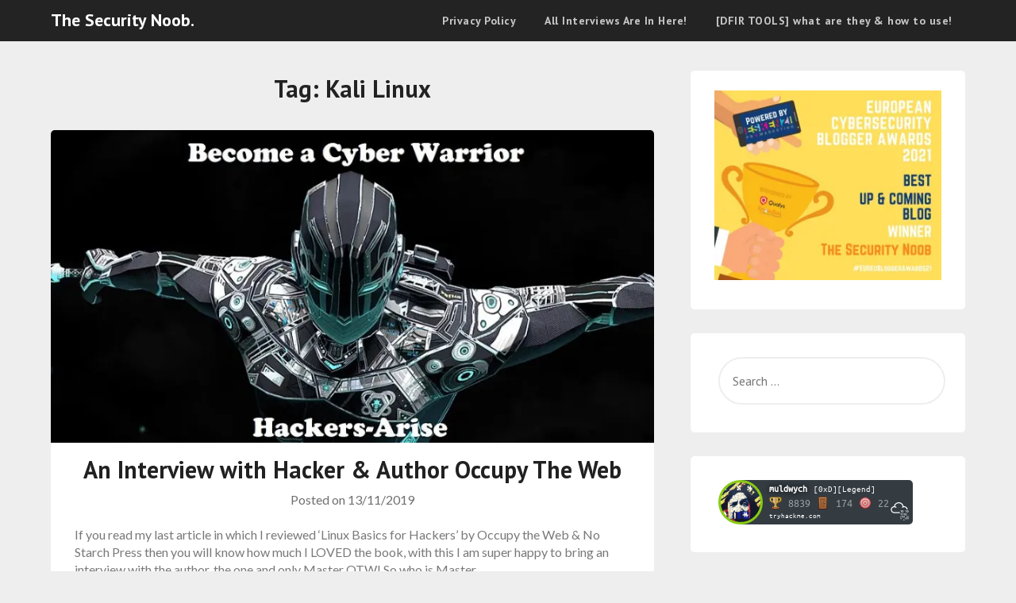

--- FILE ---
content_type: text/html; charset=UTF-8
request_url: https://thesecuritynoob.com/tag/kali-linux/
body_size: 20659
content:
<!doctype html>
<html lang="en-US">
<head>
	<meta charset="UTF-8">
	<meta name="viewport" content="width=device-width, initial-scale=1">
	<link rel="profile" href="http://gmpg.org/xfn/11">
	<style>
#wpadminbar #wp-admin-bar-wccp_free_top_button .ab-icon:before {
	content: "\f160";
	color: #02CA02;
	top: 3px;
}
#wpadminbar #wp-admin-bar-wccp_free_top_button .ab-icon {
	transform: rotate(45deg);
}
</style>
<meta name='robots' content='index, follow, max-image-preview:large, max-snippet:-1, max-video-preview:-1' />
<!-- Jetpack Site Verification Tags -->
<meta name="google-site-verification" content="JmxKhxxe5lUTUp8CqtWF_THXTdR_oTGt0oa2K5nlPTI" />

	<!-- This site is optimized with the Yoast SEO plugin v26.8 - https://yoast.com/product/yoast-seo-wordpress/ -->
	<title>Kali Linux Archives - The Security Noob.</title>
	<link rel="canonical" href="https://thesecuritynoob.com/tag/kali-linux/" />
	<meta property="og:locale" content="en_US" />
	<meta property="og:type" content="article" />
	<meta property="og:title" content="Kali Linux Archives - The Security Noob." />
	<meta property="og:url" content="https://thesecuritynoob.com/tag/kali-linux/" />
	<meta property="og:site_name" content="The Security Noob." />
	<meta name="twitter:card" content="summary_large_image" />
	<script type="application/ld+json" class="yoast-schema-graph">{"@context":"https://schema.org","@graph":[{"@type":"CollectionPage","@id":"https://thesecuritynoob.com/tag/kali-linux/","url":"https://thesecuritynoob.com/tag/kali-linux/","name":"Kali Linux Archives - The Security Noob.","isPartOf":{"@id":"https://thesecuritynoob.com/#website"},"primaryImageOfPage":{"@id":"https://thesecuritynoob.com/tag/kali-linux/#primaryimage"},"image":{"@id":"https://thesecuritynoob.com/tag/kali-linux/#primaryimage"},"thumbnailUrl":"https://i0.wp.com/thesecuritynoob.com/wp-content/uploads/2019/11/2019-11-13-10_30_00-Window.jpg?fit=940%2C487&ssl=1","breadcrumb":{"@id":"https://thesecuritynoob.com/tag/kali-linux/#breadcrumb"},"inLanguage":"en-US"},{"@type":"ImageObject","inLanguage":"en-US","@id":"https://thesecuritynoob.com/tag/kali-linux/#primaryimage","url":"https://i0.wp.com/thesecuritynoob.com/wp-content/uploads/2019/11/2019-11-13-10_30_00-Window.jpg?fit=940%2C487&ssl=1","contentUrl":"https://i0.wp.com/thesecuritynoob.com/wp-content/uploads/2019/11/2019-11-13-10_30_00-Window.jpg?fit=940%2C487&ssl=1","width":940,"height":487},{"@type":"BreadcrumbList","@id":"https://thesecuritynoob.com/tag/kali-linux/#breadcrumb","itemListElement":[{"@type":"ListItem","position":1,"name":"Home","item":"https://thesecuritynoob.com/"},{"@type":"ListItem","position":2,"name":"Kali Linux"}]},{"@type":"WebSite","@id":"https://thesecuritynoob.com/#website","url":"https://thesecuritynoob.com/","name":"The Security Noob.","description":"My journey into learning about Cyber-Security, Ethical Hacking, DFIR and OSINT.","publisher":{"@id":"https://thesecuritynoob.com/#/schema/person/168581f48c493c53d48bc2f7bbd0c926"},"potentialAction":[{"@type":"SearchAction","target":{"@type":"EntryPoint","urlTemplate":"https://thesecuritynoob.com/?s={search_term_string}"},"query-input":{"@type":"PropertyValueSpecification","valueRequired":true,"valueName":"search_term_string"}}],"inLanguage":"en-US"},{"@type":["Person","Organization"],"@id":"https://thesecuritynoob.com/#/schema/person/168581f48c493c53d48bc2f7bbd0c926","name":"Muldwych","image":{"@type":"ImageObject","inLanguage":"en-US","@id":"https://thesecuritynoob.com/#/schema/person/image/","url":"https://i0.wp.com/thesecuritynoob.com/wp-content/uploads/2019/08/10625049_4489750978559_7868718061948997131_n.jpg?fit=691%2C691&ssl=1","contentUrl":"https://i0.wp.com/thesecuritynoob.com/wp-content/uploads/2019/08/10625049_4489750978559_7868718061948997131_n.jpg?fit=691%2C691&ssl=1","width":691,"height":691,"caption":"Muldwych"},"logo":{"@id":"https://thesecuritynoob.com/#/schema/person/image/"}}]}</script>
	<!-- / Yoast SEO plugin. -->


<link rel='dns-prefetch' href='//stats.wp.com' />
<link rel='dns-prefetch' href='//fonts.googleapis.com' />
<link rel='dns-prefetch' href='//jetpack.wordpress.com' />
<link rel='dns-prefetch' href='//s0.wp.com' />
<link rel='dns-prefetch' href='//public-api.wordpress.com' />
<link rel='dns-prefetch' href='//0.gravatar.com' />
<link rel='dns-prefetch' href='//1.gravatar.com' />
<link rel='dns-prefetch' href='//2.gravatar.com' />
<link rel='preconnect' href='//i0.wp.com' />
<link rel='preconnect' href='//c0.wp.com' />
<link rel="alternate" type="application/rss+xml" title="The Security Noob. &raquo; Feed" href="https://thesecuritynoob.com/feed/" />
<link rel="alternate" type="application/rss+xml" title="The Security Noob. &raquo; Comments Feed" href="https://thesecuritynoob.com/comments/feed/" />
<link rel="alternate" type="application/rss+xml" title="The Security Noob. &raquo; Kali Linux Tag Feed" href="https://thesecuritynoob.com/tag/kali-linux/feed/" />
<style id='wp-img-auto-sizes-contain-inline-css' type='text/css'>
img:is([sizes=auto i],[sizes^="auto," i]){contain-intrinsic-size:3000px 1500px}
/*# sourceURL=wp-img-auto-sizes-contain-inline-css */
</style>
<style id='wp-emoji-styles-inline-css' type='text/css'>

	img.wp-smiley, img.emoji {
		display: inline !important;
		border: none !important;
		box-shadow: none !important;
		height: 1em !important;
		width: 1em !important;
		margin: 0 0.07em !important;
		vertical-align: -0.1em !important;
		background: none !important;
		padding: 0 !important;
	}
/*# sourceURL=wp-emoji-styles-inline-css */
</style>
<style id='wp-block-library-inline-css' type='text/css'>
:root{--wp-block-synced-color:#7a00df;--wp-block-synced-color--rgb:122,0,223;--wp-bound-block-color:var(--wp-block-synced-color);--wp-editor-canvas-background:#ddd;--wp-admin-theme-color:#007cba;--wp-admin-theme-color--rgb:0,124,186;--wp-admin-theme-color-darker-10:#006ba1;--wp-admin-theme-color-darker-10--rgb:0,107,160.5;--wp-admin-theme-color-darker-20:#005a87;--wp-admin-theme-color-darker-20--rgb:0,90,135;--wp-admin-border-width-focus:2px}@media (min-resolution:192dpi){:root{--wp-admin-border-width-focus:1.5px}}.wp-element-button{cursor:pointer}:root .has-very-light-gray-background-color{background-color:#eee}:root .has-very-dark-gray-background-color{background-color:#313131}:root .has-very-light-gray-color{color:#eee}:root .has-very-dark-gray-color{color:#313131}:root .has-vivid-green-cyan-to-vivid-cyan-blue-gradient-background{background:linear-gradient(135deg,#00d084,#0693e3)}:root .has-purple-crush-gradient-background{background:linear-gradient(135deg,#34e2e4,#4721fb 50%,#ab1dfe)}:root .has-hazy-dawn-gradient-background{background:linear-gradient(135deg,#faaca8,#dad0ec)}:root .has-subdued-olive-gradient-background{background:linear-gradient(135deg,#fafae1,#67a671)}:root .has-atomic-cream-gradient-background{background:linear-gradient(135deg,#fdd79a,#004a59)}:root .has-nightshade-gradient-background{background:linear-gradient(135deg,#330968,#31cdcf)}:root .has-midnight-gradient-background{background:linear-gradient(135deg,#020381,#2874fc)}:root{--wp--preset--font-size--normal:16px;--wp--preset--font-size--huge:42px}.has-regular-font-size{font-size:1em}.has-larger-font-size{font-size:2.625em}.has-normal-font-size{font-size:var(--wp--preset--font-size--normal)}.has-huge-font-size{font-size:var(--wp--preset--font-size--huge)}.has-text-align-center{text-align:center}.has-text-align-left{text-align:left}.has-text-align-right{text-align:right}.has-fit-text{white-space:nowrap!important}#end-resizable-editor-section{display:none}.aligncenter{clear:both}.items-justified-left{justify-content:flex-start}.items-justified-center{justify-content:center}.items-justified-right{justify-content:flex-end}.items-justified-space-between{justify-content:space-between}.screen-reader-text{border:0;clip-path:inset(50%);height:1px;margin:-1px;overflow:hidden;padding:0;position:absolute;width:1px;word-wrap:normal!important}.screen-reader-text:focus{background-color:#ddd;clip-path:none;color:#444;display:block;font-size:1em;height:auto;left:5px;line-height:normal;padding:15px 23px 14px;text-decoration:none;top:5px;width:auto;z-index:100000}html :where(.has-border-color){border-style:solid}html :where([style*=border-top-color]){border-top-style:solid}html :where([style*=border-right-color]){border-right-style:solid}html :where([style*=border-bottom-color]){border-bottom-style:solid}html :where([style*=border-left-color]){border-left-style:solid}html :where([style*=border-width]){border-style:solid}html :where([style*=border-top-width]){border-top-style:solid}html :where([style*=border-right-width]){border-right-style:solid}html :where([style*=border-bottom-width]){border-bottom-style:solid}html :where([style*=border-left-width]){border-left-style:solid}html :where(img[class*=wp-image-]){height:auto;max-width:100%}:where(figure){margin:0 0 1em}html :where(.is-position-sticky){--wp-admin--admin-bar--position-offset:var(--wp-admin--admin-bar--height,0px)}@media screen and (max-width:600px){html :where(.is-position-sticky){--wp-admin--admin-bar--position-offset:0px}}

/*# sourceURL=wp-block-library-inline-css */
</style><style id='wp-block-list-inline-css' type='text/css'>
ol,ul{box-sizing:border-box}:root :where(.wp-block-list.has-background){padding:1.25em 2.375em}
/*# sourceURL=https://c0.wp.com/c/6.9/wp-includes/blocks/list/style.min.css */
</style>
<style id='wp-block-paragraph-inline-css' type='text/css'>
.is-small-text{font-size:.875em}.is-regular-text{font-size:1em}.is-large-text{font-size:2.25em}.is-larger-text{font-size:3em}.has-drop-cap:not(:focus):first-letter{float:left;font-size:8.4em;font-style:normal;font-weight:100;line-height:.68;margin:.05em .1em 0 0;text-transform:uppercase}body.rtl .has-drop-cap:not(:focus):first-letter{float:none;margin-left:.1em}p.has-drop-cap.has-background{overflow:hidden}:root :where(p.has-background){padding:1.25em 2.375em}:where(p.has-text-color:not(.has-link-color)) a{color:inherit}p.has-text-align-left[style*="writing-mode:vertical-lr"],p.has-text-align-right[style*="writing-mode:vertical-rl"]{rotate:180deg}
/*# sourceURL=https://c0.wp.com/c/6.9/wp-includes/blocks/paragraph/style.min.css */
</style>
<style id='wp-block-quote-inline-css' type='text/css'>
.wp-block-quote{box-sizing:border-box;overflow-wrap:break-word}.wp-block-quote.is-large:where(:not(.is-style-plain)),.wp-block-quote.is-style-large:where(:not(.is-style-plain)){margin-bottom:1em;padding:0 1em}.wp-block-quote.is-large:where(:not(.is-style-plain)) p,.wp-block-quote.is-style-large:where(:not(.is-style-plain)) p{font-size:1.5em;font-style:italic;line-height:1.6}.wp-block-quote.is-large:where(:not(.is-style-plain)) cite,.wp-block-quote.is-large:where(:not(.is-style-plain)) footer,.wp-block-quote.is-style-large:where(:not(.is-style-plain)) cite,.wp-block-quote.is-style-large:where(:not(.is-style-plain)) footer{font-size:1.125em;text-align:right}.wp-block-quote>cite{display:block}
/*# sourceURL=https://c0.wp.com/c/6.9/wp-includes/blocks/quote/style.min.css */
</style>
<style id='global-styles-inline-css' type='text/css'>
:root{--wp--preset--aspect-ratio--square: 1;--wp--preset--aspect-ratio--4-3: 4/3;--wp--preset--aspect-ratio--3-4: 3/4;--wp--preset--aspect-ratio--3-2: 3/2;--wp--preset--aspect-ratio--2-3: 2/3;--wp--preset--aspect-ratio--16-9: 16/9;--wp--preset--aspect-ratio--9-16: 9/16;--wp--preset--color--black: #000000;--wp--preset--color--cyan-bluish-gray: #abb8c3;--wp--preset--color--white: #ffffff;--wp--preset--color--pale-pink: #f78da7;--wp--preset--color--vivid-red: #cf2e2e;--wp--preset--color--luminous-vivid-orange: #ff6900;--wp--preset--color--luminous-vivid-amber: #fcb900;--wp--preset--color--light-green-cyan: #7bdcb5;--wp--preset--color--vivid-green-cyan: #00d084;--wp--preset--color--pale-cyan-blue: #8ed1fc;--wp--preset--color--vivid-cyan-blue: #0693e3;--wp--preset--color--vivid-purple: #9b51e0;--wp--preset--gradient--vivid-cyan-blue-to-vivid-purple: linear-gradient(135deg,rgb(6,147,227) 0%,rgb(155,81,224) 100%);--wp--preset--gradient--light-green-cyan-to-vivid-green-cyan: linear-gradient(135deg,rgb(122,220,180) 0%,rgb(0,208,130) 100%);--wp--preset--gradient--luminous-vivid-amber-to-luminous-vivid-orange: linear-gradient(135deg,rgb(252,185,0) 0%,rgb(255,105,0) 100%);--wp--preset--gradient--luminous-vivid-orange-to-vivid-red: linear-gradient(135deg,rgb(255,105,0) 0%,rgb(207,46,46) 100%);--wp--preset--gradient--very-light-gray-to-cyan-bluish-gray: linear-gradient(135deg,rgb(238,238,238) 0%,rgb(169,184,195) 100%);--wp--preset--gradient--cool-to-warm-spectrum: linear-gradient(135deg,rgb(74,234,220) 0%,rgb(151,120,209) 20%,rgb(207,42,186) 40%,rgb(238,44,130) 60%,rgb(251,105,98) 80%,rgb(254,248,76) 100%);--wp--preset--gradient--blush-light-purple: linear-gradient(135deg,rgb(255,206,236) 0%,rgb(152,150,240) 100%);--wp--preset--gradient--blush-bordeaux: linear-gradient(135deg,rgb(254,205,165) 0%,rgb(254,45,45) 50%,rgb(107,0,62) 100%);--wp--preset--gradient--luminous-dusk: linear-gradient(135deg,rgb(255,203,112) 0%,rgb(199,81,192) 50%,rgb(65,88,208) 100%);--wp--preset--gradient--pale-ocean: linear-gradient(135deg,rgb(255,245,203) 0%,rgb(182,227,212) 50%,rgb(51,167,181) 100%);--wp--preset--gradient--electric-grass: linear-gradient(135deg,rgb(202,248,128) 0%,rgb(113,206,126) 100%);--wp--preset--gradient--midnight: linear-gradient(135deg,rgb(2,3,129) 0%,rgb(40,116,252) 100%);--wp--preset--font-size--small: 13px;--wp--preset--font-size--medium: 20px;--wp--preset--font-size--large: 36px;--wp--preset--font-size--x-large: 42px;--wp--preset--spacing--20: 0.44rem;--wp--preset--spacing--30: 0.67rem;--wp--preset--spacing--40: 1rem;--wp--preset--spacing--50: 1.5rem;--wp--preset--spacing--60: 2.25rem;--wp--preset--spacing--70: 3.38rem;--wp--preset--spacing--80: 5.06rem;--wp--preset--shadow--natural: 6px 6px 9px rgba(0, 0, 0, 0.2);--wp--preset--shadow--deep: 12px 12px 50px rgba(0, 0, 0, 0.4);--wp--preset--shadow--sharp: 6px 6px 0px rgba(0, 0, 0, 0.2);--wp--preset--shadow--outlined: 6px 6px 0px -3px rgb(255, 255, 255), 6px 6px rgb(0, 0, 0);--wp--preset--shadow--crisp: 6px 6px 0px rgb(0, 0, 0);}:where(.is-layout-flex){gap: 0.5em;}:where(.is-layout-grid){gap: 0.5em;}body .is-layout-flex{display: flex;}.is-layout-flex{flex-wrap: wrap;align-items: center;}.is-layout-flex > :is(*, div){margin: 0;}body .is-layout-grid{display: grid;}.is-layout-grid > :is(*, div){margin: 0;}:where(.wp-block-columns.is-layout-flex){gap: 2em;}:where(.wp-block-columns.is-layout-grid){gap: 2em;}:where(.wp-block-post-template.is-layout-flex){gap: 1.25em;}:where(.wp-block-post-template.is-layout-grid){gap: 1.25em;}.has-black-color{color: var(--wp--preset--color--black) !important;}.has-cyan-bluish-gray-color{color: var(--wp--preset--color--cyan-bluish-gray) !important;}.has-white-color{color: var(--wp--preset--color--white) !important;}.has-pale-pink-color{color: var(--wp--preset--color--pale-pink) !important;}.has-vivid-red-color{color: var(--wp--preset--color--vivid-red) !important;}.has-luminous-vivid-orange-color{color: var(--wp--preset--color--luminous-vivid-orange) !important;}.has-luminous-vivid-amber-color{color: var(--wp--preset--color--luminous-vivid-amber) !important;}.has-light-green-cyan-color{color: var(--wp--preset--color--light-green-cyan) !important;}.has-vivid-green-cyan-color{color: var(--wp--preset--color--vivid-green-cyan) !important;}.has-pale-cyan-blue-color{color: var(--wp--preset--color--pale-cyan-blue) !important;}.has-vivid-cyan-blue-color{color: var(--wp--preset--color--vivid-cyan-blue) !important;}.has-vivid-purple-color{color: var(--wp--preset--color--vivid-purple) !important;}.has-black-background-color{background-color: var(--wp--preset--color--black) !important;}.has-cyan-bluish-gray-background-color{background-color: var(--wp--preset--color--cyan-bluish-gray) !important;}.has-white-background-color{background-color: var(--wp--preset--color--white) !important;}.has-pale-pink-background-color{background-color: var(--wp--preset--color--pale-pink) !important;}.has-vivid-red-background-color{background-color: var(--wp--preset--color--vivid-red) !important;}.has-luminous-vivid-orange-background-color{background-color: var(--wp--preset--color--luminous-vivid-orange) !important;}.has-luminous-vivid-amber-background-color{background-color: var(--wp--preset--color--luminous-vivid-amber) !important;}.has-light-green-cyan-background-color{background-color: var(--wp--preset--color--light-green-cyan) !important;}.has-vivid-green-cyan-background-color{background-color: var(--wp--preset--color--vivid-green-cyan) !important;}.has-pale-cyan-blue-background-color{background-color: var(--wp--preset--color--pale-cyan-blue) !important;}.has-vivid-cyan-blue-background-color{background-color: var(--wp--preset--color--vivid-cyan-blue) !important;}.has-vivid-purple-background-color{background-color: var(--wp--preset--color--vivid-purple) !important;}.has-black-border-color{border-color: var(--wp--preset--color--black) !important;}.has-cyan-bluish-gray-border-color{border-color: var(--wp--preset--color--cyan-bluish-gray) !important;}.has-white-border-color{border-color: var(--wp--preset--color--white) !important;}.has-pale-pink-border-color{border-color: var(--wp--preset--color--pale-pink) !important;}.has-vivid-red-border-color{border-color: var(--wp--preset--color--vivid-red) !important;}.has-luminous-vivid-orange-border-color{border-color: var(--wp--preset--color--luminous-vivid-orange) !important;}.has-luminous-vivid-amber-border-color{border-color: var(--wp--preset--color--luminous-vivid-amber) !important;}.has-light-green-cyan-border-color{border-color: var(--wp--preset--color--light-green-cyan) !important;}.has-vivid-green-cyan-border-color{border-color: var(--wp--preset--color--vivid-green-cyan) !important;}.has-pale-cyan-blue-border-color{border-color: var(--wp--preset--color--pale-cyan-blue) !important;}.has-vivid-cyan-blue-border-color{border-color: var(--wp--preset--color--vivid-cyan-blue) !important;}.has-vivid-purple-border-color{border-color: var(--wp--preset--color--vivid-purple) !important;}.has-vivid-cyan-blue-to-vivid-purple-gradient-background{background: var(--wp--preset--gradient--vivid-cyan-blue-to-vivid-purple) !important;}.has-light-green-cyan-to-vivid-green-cyan-gradient-background{background: var(--wp--preset--gradient--light-green-cyan-to-vivid-green-cyan) !important;}.has-luminous-vivid-amber-to-luminous-vivid-orange-gradient-background{background: var(--wp--preset--gradient--luminous-vivid-amber-to-luminous-vivid-orange) !important;}.has-luminous-vivid-orange-to-vivid-red-gradient-background{background: var(--wp--preset--gradient--luminous-vivid-orange-to-vivid-red) !important;}.has-very-light-gray-to-cyan-bluish-gray-gradient-background{background: var(--wp--preset--gradient--very-light-gray-to-cyan-bluish-gray) !important;}.has-cool-to-warm-spectrum-gradient-background{background: var(--wp--preset--gradient--cool-to-warm-spectrum) !important;}.has-blush-light-purple-gradient-background{background: var(--wp--preset--gradient--blush-light-purple) !important;}.has-blush-bordeaux-gradient-background{background: var(--wp--preset--gradient--blush-bordeaux) !important;}.has-luminous-dusk-gradient-background{background: var(--wp--preset--gradient--luminous-dusk) !important;}.has-pale-ocean-gradient-background{background: var(--wp--preset--gradient--pale-ocean) !important;}.has-electric-grass-gradient-background{background: var(--wp--preset--gradient--electric-grass) !important;}.has-midnight-gradient-background{background: var(--wp--preset--gradient--midnight) !important;}.has-small-font-size{font-size: var(--wp--preset--font-size--small) !important;}.has-medium-font-size{font-size: var(--wp--preset--font-size--medium) !important;}.has-large-font-size{font-size: var(--wp--preset--font-size--large) !important;}.has-x-large-font-size{font-size: var(--wp--preset--font-size--x-large) !important;}
/*# sourceURL=global-styles-inline-css */
</style>

<style id='classic-theme-styles-inline-css' type='text/css'>
/*! This file is auto-generated */
.wp-block-button__link{color:#fff;background-color:#32373c;border-radius:9999px;box-shadow:none;text-decoration:none;padding:calc(.667em + 2px) calc(1.333em + 2px);font-size:1.125em}.wp-block-file__button{background:#32373c;color:#fff;text-decoration:none}
/*# sourceURL=/wp-includes/css/classic-themes.min.css */
</style>
<link rel='stylesheet' id='fb-widget-frontend-style-css' href='https://thesecuritynoob.com/wp-content/plugins/facebook-pagelike-widget/assets/css/style.css?ver=1.0.0' type='text/css' media='all' />
<link rel='stylesheet' id='parent-style-css' href='https://thesecuritynoob.com/wp-content/themes/marketingly/style.css?ver=6.9' type='text/css' media='all' />
<link rel='stylesheet' id='affiliate-marketingly-google-fonts-css' href='//fonts.googleapis.com/css?family=PT+Sans%3A400%2C700&#038;display=swap&#038;ver=6.9' type='text/css' media='all' />
<link rel='stylesheet' id='font-awesome-css' href='https://thesecuritynoob.com/wp-content/themes/marketingly/css/font-awesome.min.css?ver=6.9' type='text/css' media='all' />
<link rel='stylesheet' id='marketingly-style-css' href='https://thesecuritynoob.com/wp-content/themes/affiliate-marketingly/style.css?ver=6.9' type='text/css' media='all' />
<style id='marketingly-style-inline-css' type='text/css'>
.byline { clip: rect(1px, 1px, 1px, 1px); height: 1px; position: absolute; overflow: hidden; width: 1px; }
/*# sourceURL=marketingly-style-inline-css */
</style>
<link rel='stylesheet' id='marketingly-google-fonts-css' href='//fonts.googleapis.com/css?family=Lato%3A300%2C400%2C700&#038;ver=6.9' type='text/css' media='all' />
<script type="text/javascript" src="https://c0.wp.com/c/6.9/wp-includes/js/jquery/jquery.min.js" id="jquery-core-js"></script>
<script type="text/javascript" src="https://c0.wp.com/c/6.9/wp-includes/js/jquery/jquery-migrate.min.js" id="jquery-migrate-js"></script>
<link rel="https://api.w.org/" href="https://thesecuritynoob.com/wp-json/" /><link rel="alternate" title="JSON" type="application/json" href="https://thesecuritynoob.com/wp-json/wp/v2/tags/66" /><link rel="EditURI" type="application/rsd+xml" title="RSD" href="https://thesecuritynoob.com/xmlrpc.php?rsd" />
<script id="wpcp_disable_selection" type="text/javascript">
var image_save_msg='You are not allowed to save images!';
	var no_menu_msg='Context Menu disabled!';
	var smessage = "Content is protected !!";

function disableEnterKey(e)
{
	var elemtype = e.target.tagName;
	
	elemtype = elemtype.toUpperCase();
	
	if (elemtype == "TEXT" || elemtype == "TEXTAREA" || elemtype == "INPUT" || elemtype == "PASSWORD" || elemtype == "SELECT" || elemtype == "OPTION" || elemtype == "EMBED")
	{
		elemtype = 'TEXT';
	}
	
	if (e.ctrlKey){
     var key;
     if(window.event)
          key = window.event.keyCode;     //IE
     else
          key = e.which;     //firefox (97)
    //if (key != 17) alert(key);
     if (elemtype!= 'TEXT' && (key == 97 || key == 65 || key == 67 || key == 99 || key == 88 || key == 120 || key == 26 || key == 85  || key == 86 || key == 83 || key == 43 || key == 73))
     {
		if(wccp_free_iscontenteditable(e)) return true;
		show_wpcp_message('You are not allowed to copy content or view source');
		return false;
     }else
     	return true;
     }
}


/*For contenteditable tags*/
function wccp_free_iscontenteditable(e)
{
	var e = e || window.event; // also there is no e.target property in IE. instead IE uses window.event.srcElement
  	
	var target = e.target || e.srcElement;

	var elemtype = e.target.nodeName;
	
	elemtype = elemtype.toUpperCase();
	
	var iscontenteditable = "false";
		
	if(typeof target.getAttribute!="undefined" ) iscontenteditable = target.getAttribute("contenteditable"); // Return true or false as string
	
	var iscontenteditable2 = false;
	
	if(typeof target.isContentEditable!="undefined" ) iscontenteditable2 = target.isContentEditable; // Return true or false as boolean

	if(target.parentElement.isContentEditable) iscontenteditable2 = true;
	
	if (iscontenteditable == "true" || iscontenteditable2 == true)
	{
		if(typeof target.style!="undefined" ) target.style.cursor = "text";
		
		return true;
	}
}

////////////////////////////////////
function disable_copy(e)
{	
	var e = e || window.event; // also there is no e.target property in IE. instead IE uses window.event.srcElement
	
	var elemtype = e.target.tagName;
	
	elemtype = elemtype.toUpperCase();
	
	if (elemtype == "TEXT" || elemtype == "TEXTAREA" || elemtype == "INPUT" || elemtype == "PASSWORD" || elemtype == "SELECT" || elemtype == "OPTION" || elemtype == "EMBED")
	{
		elemtype = 'TEXT';
	}
	
	if(wccp_free_iscontenteditable(e)) return true;
	
	var isSafari = /Safari/.test(navigator.userAgent) && /Apple Computer/.test(navigator.vendor);
	
	var checker_IMG = '';
	if (elemtype == "IMG" && checker_IMG == 'checked' && e.detail >= 2) {show_wpcp_message(alertMsg_IMG);return false;}
	if (elemtype != "TEXT")
	{
		if (smessage !== "" && e.detail == 2)
			show_wpcp_message(smessage);
		
		if (isSafari)
			return true;
		else
			return false;
	}	
}

//////////////////////////////////////////
function disable_copy_ie()
{
	var e = e || window.event;
	var elemtype = window.event.srcElement.nodeName;
	elemtype = elemtype.toUpperCase();
	if(wccp_free_iscontenteditable(e)) return true;
	if (elemtype == "IMG") {show_wpcp_message(alertMsg_IMG);return false;}
	if (elemtype != "TEXT" && elemtype != "TEXTAREA" && elemtype != "INPUT" && elemtype != "PASSWORD" && elemtype != "SELECT" && elemtype != "OPTION" && elemtype != "EMBED")
	{
		return false;
	}
}	
function reEnable()
{
	return true;
}
document.onkeydown = disableEnterKey;
document.onselectstart = disable_copy_ie;
if(navigator.userAgent.indexOf('MSIE')==-1)
{
	document.onmousedown = disable_copy;
	document.onclick = reEnable;
}
function disableSelection(target)
{
    //For IE This code will work
    if (typeof target.onselectstart!="undefined")
    target.onselectstart = disable_copy_ie;
    
    //For Firefox This code will work
    else if (typeof target.style.MozUserSelect!="undefined")
    {target.style.MozUserSelect="none";}
    
    //All other  (ie: Opera) This code will work
    else
    target.onmousedown=function(){return false}
    target.style.cursor = "default";
}
//Calling the JS function directly just after body load
window.onload = function(){disableSelection(document.body);};

//////////////////special for safari Start////////////////
var onlongtouch;
var timer;
var touchduration = 1000; //length of time we want the user to touch before we do something

var elemtype = "";
function touchstart(e) {
	var e = e || window.event;
  // also there is no e.target property in IE.
  // instead IE uses window.event.srcElement
  	var target = e.target || e.srcElement;
	
	elemtype = window.event.srcElement.nodeName;
	
	elemtype = elemtype.toUpperCase();
	
	if(!wccp_pro_is_passive()) e.preventDefault();
	if (!timer) {
		timer = setTimeout(onlongtouch, touchduration);
	}
}

function touchend() {
    //stops short touches from firing the event
    if (timer) {
        clearTimeout(timer);
        timer = null;
    }
	onlongtouch();
}

onlongtouch = function(e) { //this will clear the current selection if anything selected
	
	if (elemtype != "TEXT" && elemtype != "TEXTAREA" && elemtype != "INPUT" && elemtype != "PASSWORD" && elemtype != "SELECT" && elemtype != "EMBED" && elemtype != "OPTION")	
	{
		if (window.getSelection) {
			if (window.getSelection().empty) {  // Chrome
			window.getSelection().empty();
			} else if (window.getSelection().removeAllRanges) {  // Firefox
			window.getSelection().removeAllRanges();
			}
		} else if (document.selection) {  // IE?
			document.selection.empty();
		}
		return false;
	}
};

document.addEventListener("DOMContentLoaded", function(event) { 
    window.addEventListener("touchstart", touchstart, false);
    window.addEventListener("touchend", touchend, false);
});

function wccp_pro_is_passive() {

  var cold = false,
  hike = function() {};

  try {
	  const object1 = {};
  var aid = Object.defineProperty(object1, 'passive', {
  get() {cold = true}
  });
  window.addEventListener('test', hike, aid);
  window.removeEventListener('test', hike, aid);
  } catch (e) {}

  return cold;
}
/*special for safari End*/
</script>
<script id="wpcp_disable_Right_Click" type="text/javascript">
document.ondragstart = function() { return false;}
	function nocontext(e) {
	   return false;
	}
	document.oncontextmenu = nocontext;
</script>
<style>
.unselectable
{
-moz-user-select:none;
-webkit-user-select:none;
cursor: default;
}
html
{
-webkit-touch-callout: none;
-webkit-user-select: none;
-khtml-user-select: none;
-moz-user-select: none;
-ms-user-select: none;
user-select: none;
-webkit-tap-highlight-color: rgba(0,0,0,0);
}
</style>
<script id="wpcp_css_disable_selection" type="text/javascript">
var e = document.getElementsByTagName('body')[0];
if(e)
{
	e.setAttribute('unselectable',"on");
}
</script>
	<style>img#wpstats{display:none}</style>
		
		<style type="text/css">
			body, .site, .swidgets-wrap h3, .post-data-text { background: ; }
			.site-title a, .site-description { color: ; }
			.sheader { background-color:  !important; }
			.main-navigation ul li a, .main-navigation ul li .sub-arrow, .super-menu .toggle-mobile-menu,.toggle-mobile-menu:before, .mobile-menu-active .smenu-hide { color: ; }
			#smobile-menu.show .main-navigation ul ul.children.active, #smobile-menu.show .main-navigation ul ul.sub-menu.active, #smobile-menu.show .main-navigation ul li, .smenu-hide.toggle-mobile-menu.menu-toggle, #smobile-menu.show .main-navigation ul li, .primary-menu ul li ul.children li, .primary-menu ul li ul.sub-menu li, .primary-menu .pmenu, .super-menu { border-color: ; border-bottom-color: ; }
			#secondary .widget h3, #secondary .widget h3 a, #secondary .widget h4, #secondary .widget h1, #secondary .widget h2, #secondary .widget h5, #secondary .widget h6, #secondary .widget h4 a { color: ; }
			#secondary .widget a, #secondary a, #secondary .widget li a , #secondary span.sub-arrow{ color: ; }
			#secondary, #secondary .widget, #secondary .widget p, #secondary .widget li, .widget time.rpwe-time.published { color: ; }
			#secondary .swidgets-wrap, #secondary .widget ul li, .featured-sidebar .search-field, #secondary .sidebar-headline-wrapper { border-color: ; }
			.site-info, .footer-column-three input.search-submit, .footer-column-three p, .footer-column-three li, .footer-column-three td, .footer-column-three th, .footer-column-three caption { color: ; }
			.footer-column-three h3, .footer-column-three h4, .footer-column-three h5, .footer-column-three h6, .footer-column-three h1, .footer-column-three h2, .footer-column-three h4, .footer-column-three h3 a { color: ; }
			.footer-column-three a, .footer-column-three li a, .footer-column-three .widget a, .footer-column-three .sub-arrow { color: ; }
			.footer-column-three h3:after { background: ; }
			.site-info, .widget ul li, .footer-column-three input.search-field, .footer-column-three input.search-submit { border-color: ; }
			.site-footer { background-color: ; }
			.content-wrapper h2.entry-title a, .content-wrapper h2.entry-title a:hover, .content-wrapper h2.entry-title a:active, .content-wrapper h2.entry-title a:focus, .archive .page-header h1, .blogposts-list h2 a, .blogposts-list h2 a:hover, .blogposts-list h2 a:active, .search-results h1.page-title { color: ; }
			.blogposts-list .post-data-text, .blogposts-list .post-data-text a, .blogposts-list .content-wrapper .post-data-text *{ color: ; }
			.blogposts-list p { color: ; }
			.page-numbers li a, .blogposts-list .blogpost-button, a.continuereading, .page-numbers.current, span.page-numbers.dots { background: ; }
			.page-numbers li a, .blogposts-list .blogpost-button, span.page-numbers.dots, .page-numbers.current, .page-numbers li a:hover, a.continuereading { color: ; }
			.archive .page-header h1, .search-results h1.page-title, .blogposts-list.fbox, span.page-numbers.dots, .page-numbers li a, .page-numbers.current { border-color: ; }
			.blogposts-list .post-data-divider { background: ; }
			.page .comments-area .comment-author, .page .comments-area .comment-author a, .page .comments-area .comments-title, .page .content-area h1, .page .content-area h2, .page .content-area h3, .page .content-area h4, .page .content-area h5, .page .content-area h6, .page .content-area th, .single  .comments-area .comment-author, .single .comments-area .comment-author a, .single .comments-area .comments-title, .single .content-area h1, .single .content-area h2, .single .content-area h3, .single .content-area h4, .single .content-area h5, .single .content-area h6, .single .content-area th, .search-no-results h1, .error404 h1 { color: ; }
			.single .post-data-text, .page .post-data-text, .page .post-data-text a, .single .post-data-text a, .comments-area .comment-meta .comment-metadata a, .single .post-data-text * { color: ; }
			.page .content-area p, .page article, .page .content-area table, .page .content-area dd, .page .content-area dt, .page .content-area address, .page .content-area .entry-content, .page .content-area li, .page .content-area ol, .single .content-area p, .single article, .single .content-area table, .single .content-area dd, .single .content-area dt, .single .content-area address, .single .entry-content, .single .content-area li, .single .content-area ol, .search-no-results .page-content p { color: ; }
			.single .entry-content a, .page .entry-content a, .comment-content a, .comments-area .reply a, .logged-in-as a, .comments-area .comment-respond a { color: ; }
			.comments-area p.form-submit input { background: ; }
			.error404 .page-content p, .error404 input.search-submit, .search-no-results input.search-submit { color: ; }
			.page .comments-area, .page article.fbox, .page article tr, .page .comments-area ol.comment-list ol.children li, .page .comments-area ol.comment-list .comment, .single .comments-area, .single article.fbox, .single article tr, .comments-area ol.comment-list ol.children li, .comments-area ol.comment-list .comment, .error404 main#main, .error404 .search-form label, .search-no-results .search-form label, .error404 input.search-submit, .search-no-results input.search-submit, .error404 main#main, .search-no-results section.fbox.no-results.not-found{ border-color: ; }
			.single .post-data-divider, .page .post-data-divider { background: ; }
			.single .comments-area p.form-submit input, .page .comments-area p.form-submit input { color: ; }
			.bottom-header-wrapper { padding-top: px; }
			.bottom-header-wrapper { padding-bottom: px; }
			.bottom-header-wrapper { background: ; }
			.bottom-header-wrapper *{ color: ; }
			.header-widget a, .header-widget li a, .header-widget i.fa { color: ; }
			.header-widget, .header-widget p, .header-widget li, .header-widget .textwidget { color: ; }
			.header-widget .widget-title, .header-widget h1, .header-widget h3, .header-widget h2, .header-widget h4, .header-widget h5, .header-widget h6{ color: ; }
			.header-widget.swidgets-wrap, .header-widget ul li, .header-widget .search-field { border-color: ; }
			.bottom-header-title, .bottom-header-paragraph{ color: ; }
			#secondary .widget-title-lines:after, #secondary .widget-title-lines:before { background: ; }
			.header-widgets-wrapper{ background: ; }
			.top-nav-wrapper, .primary-menu .pmenu, .super-menu, #smobile-menu, .primary-menu ul li ul.children, .primary-menu ul li ul.sub-menu { background-color: ; }
			#secondary .swidgets-wrap{ background: ; }
			#secondary .swidget { border-color: ; }
			.archive article.fbox, .search-results article.fbox, .blog article.fbox { background: ; }
			.comments-area, .single article.fbox, .page article.fbox { background: ; }

			
		</style>
	
		<style type="text/css">
			body, .site, .swidgets-wrap h3, .post-data-text { background: ; }
			.site-title a, .site-description { color: ; }
			.sheader { background-color:  !important; }
			.main-navigation ul li a, .main-navigation ul li .sub-arrow, .super-menu .toggle-mobile-menu,.toggle-mobile-menu:before, .mobile-menu-active .smenu-hide { color: ; }
			#smobile-menu.show .main-navigation ul ul.children.active, #smobile-menu.show .main-navigation ul ul.sub-menu.active, #smobile-menu.show .main-navigation ul li, .smenu-hide.toggle-mobile-menu.menu-toggle, #smobile-menu.show .main-navigation ul li, .primary-menu ul li ul.children li, .primary-menu ul li ul.sub-menu li, .primary-menu .pmenu, .super-menu { border-color: ; border-bottom-color: ; }
			#secondary .widget h3, #secondary .widget h3 a, #secondary .widget h4, #secondary .widget h1, #secondary .widget h2, #secondary .widget h5, #secondary .widget h6, #secondary .widget h4 a { color: ; }
			#secondary .widget a, #secondary a, #secondary .widget li a , #secondary span.sub-arrow{ color: ; }
			#secondary, #secondary .widget, #secondary .widget p, #secondary .widget li, .widget time.rpwe-time.published { color: ; }
			#secondary .swidgets-wrap, #secondary .widget ul li, .featured-sidebar .search-field, #secondary .sidebar-headline-wrapper { border-color: ; }
			.site-info, .footer-column-three input.search-submit, .footer-column-three p, .footer-column-three li, .footer-column-three td, .footer-column-three th, .footer-column-three caption { color: ; }
			.footer-column-three h3, .footer-column-three h4, .footer-column-three h5, .footer-column-three h6, .footer-column-three h1, .footer-column-three h2, .footer-column-three h4, .footer-column-three h3 a { color: ; }
			.footer-column-three a, .footer-column-three li a, .footer-column-three .widget a, .footer-column-three .sub-arrow { color: ; }
			.footer-column-three h3:after { background: ; }
			.site-info, .widget ul li, .footer-column-three input.search-field, .footer-column-three input.search-submit { border-color: ; }
			.site-footer { background-color: ; }
			.content-wrapper h2.entry-title a, .content-wrapper h2.entry-title a:hover, .content-wrapper h2.entry-title a:active, .content-wrapper h2.entry-title a:focus, .archive .page-header h1, .blogposts-list h2 a, .blogposts-list h2 a:hover, .blogposts-list h2 a:active, .search-results h1.page-title { color: ; }
			.blogposts-list .post-data-text, .blogposts-list .post-data-text a, .blogposts-list .content-wrapper .post-data-text *{ color: ; }
			.blogposts-list p { color: ; }
			.page-numbers li a, .blogposts-list .blogpost-button, a.continuereading, .page-numbers.current, span.page-numbers.dots { background: ; }
			.page-numbers li a, .blogposts-list .blogpost-button, span.page-numbers.dots, .page-numbers.current, .page-numbers li a:hover, a.continuereading { color: ; }
			.archive .page-header h1, .search-results h1.page-title, .blogposts-list.fbox, span.page-numbers.dots, .page-numbers li a, .page-numbers.current { border-color: ; }
			.blogposts-list .post-data-divider { background: ; }
			.page .comments-area .comment-author, .page .comments-area .comment-author a, .page .comments-area .comments-title, .page .content-area h1, .page .content-area h2, .page .content-area h3, .page .content-area h4, .page .content-area h5, .page .content-area h6, .page .content-area th, .single  .comments-area .comment-author, .single .comments-area .comment-author a, .single .comments-area .comments-title, .single .content-area h1, .single .content-area h2, .single .content-area h3, .single .content-area h4, .single .content-area h5, .single .content-area h6, .single .content-area th, .search-no-results h1, .error404 h1 { color: ; }
			.single .post-data-text, .page .post-data-text, .page .post-data-text a, .single .post-data-text a, .comments-area .comment-meta .comment-metadata a, .single .post-data-text * { color: ; }
			.page .content-area p, .page article, .page .content-area table, .page .content-area dd, .page .content-area dt, .page .content-area address, .page .content-area .entry-content, .page .content-area li, .page .content-area ol, .single .content-area p, .single article, .single .content-area table, .single .content-area dd, .single .content-area dt, .single .content-area address, .single .entry-content, .single .content-area li, .single .content-area ol, .search-no-results .page-content p { color: ; }
			.single .entry-content a, .page .entry-content a, .comment-content a, .comments-area .reply a, .logged-in-as a, .comments-area .comment-respond a { color: ; }
			.comments-area p.form-submit input { background: ; }
			.error404 .page-content p, .error404 input.search-submit, .search-no-results input.search-submit { color: ; }
			.page .comments-area, .page article.fbox, .page article tr, .page .comments-area ol.comment-list ol.children li, .page .comments-area ol.comment-list .comment, .single .comments-area, .single article.fbox, .single article tr, .comments-area ol.comment-list ol.children li, .comments-area ol.comment-list .comment, .error404 main#main, .error404 .search-form label, .search-no-results .search-form label, .error404 input.search-submit, .search-no-results input.search-submit, .error404 main#main, .search-no-results section.fbox.no-results.not-found{ border-color: ; }
			.single .post-data-divider, .page .post-data-divider { background: ; }
			.single .comments-area p.form-submit input, .page .comments-area p.form-submit input { color: ; }
			.bottom-header-wrapper { padding-top: px; }
			.bottom-header-wrapper { padding-bottom: px; }
			.bottom-header-wrapper { background: ; }
			.bottom-header-wrapper *{ color: ; }
			.header-widget a, .header-widget li a, .header-widget i.fa { color: ; }
			.header-widget, .header-widget p, .header-widget li, .header-widget .textwidget { color: ; }
			.header-widget .widget-title, .header-widget h1, .header-widget h3, .header-widget h2, .header-widget h4, .header-widget h5, .header-widget h6{ color: ; }
			.header-widget.swidgets-wrap, .header-widget ul li, .header-widget .search-field { border-color: ; }
			.bottom-header-title, .bottom-header-paragraph{ color: ; }
			#secondary .widget-title-lines:after, #secondary .widget-title-lines:before { background: ; }
			.header-widgets-wrapper{ background: ; }
			.top-nav-wrapper, .primary-menu .pmenu, .super-menu, #smobile-menu, .primary-menu ul li ul.children, .primary-menu ul li ul.sub-menu { background-color: ; }
			#secondary .swidgets-wrap{ background: ; }
			#secondary .swidget { border-color: ; }
			.archive article.fbox, .search-results article.fbox, .blog article.fbox { background: ; }
			.comments-area, .single article.fbox, .page article.fbox { background: ; }

			
	</style>
			<style type="text/css">


	.site-title a,
		.site-description,
		.logofont {
			color: #ffffff;
		}

	
		https://thesecuritynoob.com/wp-content/uploads/2019/08/facebook-profile-1.jpg"
				.site-title a,
		.site-description {
			color: #ffffff;
		}
				</style>
		<meta name="twitter:partner" content="tfwp"><link rel="icon" href="https://i0.wp.com/thesecuritynoob.com/wp-content/uploads/2019/08/cropped-facebook-profile-1.jpg?fit=32%2C32&#038;ssl=1" sizes="32x32" />
<link rel="icon" href="https://i0.wp.com/thesecuritynoob.com/wp-content/uploads/2019/08/cropped-facebook-profile-1.jpg?fit=192%2C192&#038;ssl=1" sizes="192x192" />
<link rel="apple-touch-icon" href="https://i0.wp.com/thesecuritynoob.com/wp-content/uploads/2019/08/cropped-facebook-profile-1.jpg?fit=180%2C180&#038;ssl=1" />
<meta name="msapplication-TileImage" content="https://i0.wp.com/thesecuritynoob.com/wp-content/uploads/2019/08/cropped-facebook-profile-1.jpg?fit=270%2C270&#038;ssl=1" />

<meta name="twitter:card" content="summary"><meta name="twitter:title" content="Tag: Kali Linux">
</head>

<body class="archive tag tag-kali-linux tag-66 wp-theme-marketingly wp-child-theme-affiliate-marketingly unselectable hfeed header-image author-hidden">
		<div id="page" class="site"> 

	<a class="skip-link screen-reader-text" href="#content">Skip to content</a>

			<!--Nav start-->
			<header id="masthead" class="sheader site-header clearfix">
				<nav id="primary-site-navigation" class="primary-menu main-navigation clearfix">

					<a href="#" id="pull" class="smenu-hide toggle-mobile-menu menu-toggle" aria-controls="secondary-menu" aria-expanded="false">Menu</a>
					<div class="top-nav-wrapper">
						<div class="content-wrap">
							<div class="logo-container"> 
															<a class="logofont" href="https://thesecuritynoob.com/" rel="home">The Security Noob.</a>
											</div>
					<div class="center-main-menu">
						<div class="menu-main-site-container"><ul id="primary-menu" class="pmenu"><li id="menu-item-410" class="menu-item menu-item-type-post_type menu-item-object-page menu-item-privacy-policy menu-item-410"><a rel="privacy-policy" href="https://thesecuritynoob.com/privacy-policy/">Privacy Policy</a></li>
<li id="menu-item-1098" class="menu-item menu-item-type-post_type menu-item-object-page menu-item-1098"><a href="https://thesecuritynoob.com/all-interviews/">All Interviews Are In Here!</a></li>
<li id="menu-item-1101" class="menu-item menu-item-type-post_type menu-item-object-page menu-item-1101"><a href="https://thesecuritynoob.com/dfir-tools-what-are-they-how-to-use/">[DFIR TOOLS] what are they &#038; how to use!</a></li>
</ul></div>						</div>
					</div>
				</div>
			</nav>
			<div class="super-menu clearfix">
				<div class="super-menu-inner">
					

											<a class="logofont" href="https://thesecuritynoob.com/" rel="home">The Security Noob.</a>
				
				<a href="#" id="pull" class="toggle-mobile-menu menu-toggle" aria-controls="secondary-menu" aria-expanded="false"></a>
		</div>
	</div>
	<div id="mobile-menu-overlay"></div>
</header>
<!--Nav end-->


<div class="content-wrap">
	
</div>


<div id="content" class="site-content clearfix">
	<div class="content-wrap">

	<div id="primary" class="featured-content content-area">
		<main id="main" class="site-main all-blog-articles">

		
			<header class="fbox page-header">
				<h1 class="page-title">Tag: <span>Kali Linux</span></h1>			</header><!-- .page-header -->

			
<article id="post-221" class="posts-entry fbox blogposts-list post-221 post type-post status-publish format-standard has-post-thumbnail hentry category-cybersecurity category-interviews tag-hacker tag-hacking tag-interview tag-kali tag-kali-linux tag-linux tag-linux-kali tag-master-otw tag-occupy-the-web tag-occupytheweb tag-otw tag-training">
			<div class="featured-img-box">
			<a href="https://thesecuritynoob.com/interviews/an-interview-with-hacker-author-occupy-the-web/" class="featured-thumbnail" rel="bookmark">
				<img width="850" height="440" src="https://i0.wp.com/thesecuritynoob.com/wp-content/uploads/2019/11/2019-11-13-10_30_00-Window.jpg?fit=850%2C440&amp;ssl=1" class="attachment-marketingly-slider size-marketingly-slider wp-post-image" alt="" decoding="async" fetchpriority="high" srcset="https://i0.wp.com/thesecuritynoob.com/wp-content/uploads/2019/11/2019-11-13-10_30_00-Window.jpg?w=940&amp;ssl=1 940w, https://i0.wp.com/thesecuritynoob.com/wp-content/uploads/2019/11/2019-11-13-10_30_00-Window.jpg?resize=300%2C155&amp;ssl=1 300w, https://i0.wp.com/thesecuritynoob.com/wp-content/uploads/2019/11/2019-11-13-10_30_00-Window.jpg?resize=768%2C398&amp;ssl=1 768w, https://i0.wp.com/thesecuritynoob.com/wp-content/uploads/2019/11/2019-11-13-10_30_00-Window.jpg?resize=850%2C440&amp;ssl=1 850w" sizes="(max-width: 850px) 100vw, 850px" />			</a>
					<div class="content-wrapper">
				<header class="entry-header">
					<h2 class="entry-title"><a href="https://thesecuritynoob.com/interviews/an-interview-with-hacker-author-occupy-the-web/" rel="bookmark">An Interview with Hacker &#038; Author Occupy The Web</a></h2>					<div class="entry-meta">
						<div class="post-data-text">
							<span class="posted-on">Posted on <a href="https://thesecuritynoob.com/interviews/an-interview-with-hacker-author-occupy-the-web/" rel="bookmark"><time class="entry-date published" datetime="2019-11-13T10:33:44+00:00">13/11/2019</time><time class="updated" datetime="2020-02-26T07:40:51+00:00">26/02/2020</time></a></span><span class="byline"> </span>						</div>
					</div><!-- .entry-meta -->
									</header><!-- .entry-header -->

				<div class="entry-content">
					<p>If you read my last article in which I reviewed ‘Linux Basics for Hackers’ by Occupy the Web &amp; No Starch Press then you will know how much I LOVED the book, with this I am super happy to bring an interview with the author, the one and only Master OTW! So who is Master&#8230;</p>
<div class="text-center continuereading-wrap">
						<a href="https://thesecuritynoob.com/interviews/an-interview-with-hacker-author-occupy-the-web/" class="continuereading" rel="bookmark">
							Read More						</a>
						</div>
					</div><!-- .entry-content -->

				</div>
			</div>
		</article><!-- #post-221 -->

<article id="post-208" class="posts-entry fbox blogposts-list post-208 post type-post status-publish format-standard has-post-thumbnail hentry category-linux-kali category-uncategorized tag-bash tag-bash-scripting tag-ethical-hacking tag-hacking tag-kali tag-kali-linux tag-linux-kali tag-nostarch tag-nostarchpress tag-occupy-the-web tag-occupytheweb tag-otw tag-pythin-3">
			<div class="featured-img-box">
			<a href="https://thesecuritynoob.com/uncategorized/linux-basics-for-hackers-by-occupy-the-web-no-starch-press-review/" class="featured-thumbnail" rel="bookmark">
				<img width="640" height="480" src="https://i0.wp.com/thesecuritynoob.com/wp-content/uploads/2019/11/77399159_809194412834479_2314556806367543296_n.jpg?fit=640%2C480&amp;ssl=1" class="attachment-marketingly-slider size-marketingly-slider wp-post-image" alt="" decoding="async" srcset="https://i0.wp.com/thesecuritynoob.com/wp-content/uploads/2019/11/77399159_809194412834479_2314556806367543296_n.jpg?w=640&amp;ssl=1 640w, https://i0.wp.com/thesecuritynoob.com/wp-content/uploads/2019/11/77399159_809194412834479_2314556806367543296_n.jpg?resize=300%2C225&amp;ssl=1 300w" sizes="(max-width: 640px) 100vw, 640px" />			</a>
					<div class="content-wrapper">
				<header class="entry-header">
					<h2 class="entry-title"><a href="https://thesecuritynoob.com/uncategorized/linux-basics-for-hackers-by-occupy-the-web-no-starch-press-review/" rel="bookmark">‘Linux Basics for Hackers’ by Occupy the Web &#038; No Starch Press (Review)</a></h2>					<div class="entry-meta">
						<div class="post-data-text">
							<span class="posted-on">Posted on <a href="https://thesecuritynoob.com/uncategorized/linux-basics-for-hackers-by-occupy-the-web-no-starch-press-review/" rel="bookmark"><time class="entry-date published" datetime="2019-11-05T12:09:56+00:00">05/11/2019</time><time class="updated" datetime="2020-02-26T07:41:14+00:00">26/02/2020</time></a></span><span class="byline"> </span>						</div>
					</div><!-- .entry-meta -->
									</header><!-- .entry-header -->

				<div class="entry-content">
					<p>If you are new to ethical hacking it can be quite scary looking at which books to get and courses to do but if anyone ever asks my advice then this will be the first one I mention, for a beginner and someone wanting a taste of Kali Linux then this book is an absolute must.</p>
<div class="text-center continuereading-wrap">
						<a href="https://thesecuritynoob.com/uncategorized/linux-basics-for-hackers-by-occupy-the-web-no-starch-press-review/" class="continuereading" rel="bookmark">
							Read More						</a>
						</div>
					</div><!-- .entry-content -->

				</div>
			</div>
		</article><!-- #post-208 -->

<article id="post-183" class="posts-entry fbox blogposts-list post-183 post type-post status-publish format-standard has-post-thumbnail hentry category-course category-cybersecurity category-linux-kali tag-alexis-ahmed tag-complete-ethical-hacking-masterclass-beginner-to-expert tag-cyber-security tag-cybersecurity tag-ethical-hacking tag-hackersploit tag-kali-linux tag-linux tag-pentesting tag-udemy">
			<div class="featured-img-box">
			<a href="https://thesecuritynoob.com/cybersecurity/just-finished-the-complete-ethical-hacking-masterclass-beginner-to-expert-course-by-hackersploit/" class="featured-thumbnail" rel="bookmark">
				<img width="790" height="725" src="https://i0.wp.com/thesecuritynoob.com/wp-content/uploads/2019/10/2019-10-04-10_30_28-The-Complete-Penetration-Testing-Course_-Beginner-To-Expert-_-Udemy.jpg?fit=790%2C725&amp;ssl=1" class="attachment-marketingly-slider size-marketingly-slider wp-post-image" alt="" decoding="async" srcset="https://i0.wp.com/thesecuritynoob.com/wp-content/uploads/2019/10/2019-10-04-10_30_28-The-Complete-Penetration-Testing-Course_-Beginner-To-Expert-_-Udemy.jpg?w=790&amp;ssl=1 790w, https://i0.wp.com/thesecuritynoob.com/wp-content/uploads/2019/10/2019-10-04-10_30_28-The-Complete-Penetration-Testing-Course_-Beginner-To-Expert-_-Udemy.jpg?resize=300%2C275&amp;ssl=1 300w, https://i0.wp.com/thesecuritynoob.com/wp-content/uploads/2019/10/2019-10-04-10_30_28-The-Complete-Penetration-Testing-Course_-Beginner-To-Expert-_-Udemy.jpg?resize=768%2C705&amp;ssl=1 768w" sizes="(max-width: 790px) 100vw, 790px" />			</a>
					<div class="content-wrapper">
				<header class="entry-header">
					<h2 class="entry-title"><a href="https://thesecuritynoob.com/cybersecurity/just-finished-the-complete-ethical-hacking-masterclass-beginner-to-expert-course-by-hackersploit/" rel="bookmark">Just Finished ‘The Complete Ethical Hacking Masterclass Beginner To Expert’ Course by HackerSploit.</a></h2>					<div class="entry-meta">
						<div class="post-data-text">
							<span class="posted-on">Posted on <a href="https://thesecuritynoob.com/cybersecurity/just-finished-the-complete-ethical-hacking-masterclass-beginner-to-expert-course-by-hackersploit/" rel="bookmark"><time class="entry-date published" datetime="2019-10-04T09:34:12+00:00">04/10/2019</time><time class="updated" datetime="2020-02-26T07:42:05+00:00">26/02/2020</time></a></span><span class="byline"> </span>						</div>
					</div><!-- .entry-meta -->
									</header><!-- .entry-header -->

				<div class="entry-content">
					<p>So I have just finished the course mentioned in the title this week and thought I would write a bit about it, what I learnt and what I feel my next steps are. The course titles ‘The Complete Ethical Hacking Masterclass Beginner To Expert’ is a video learning course that is actually on Udemy just&#8230;</p>
<div class="text-center continuereading-wrap">
						<a href="https://thesecuritynoob.com/cybersecurity/just-finished-the-complete-ethical-hacking-masterclass-beginner-to-expert-course-by-hackersploit/" class="continuereading" rel="bookmark">
							Read More						</a>
						</div>
					</div><!-- .entry-content -->

				</div>
			</div>
		</article><!-- #post-183 -->
<div class="text-center pag-wrapper"></div>
		</main><!-- #main -->
	</div><!-- #primary -->


<aside id="secondary" class="featured-sidebar widget-area">
	<section id="media_image-17" class="fbox swidgets-wrap widget widget_media_image"><img width="300" height="251" src="https://i0.wp.com/thesecuritynoob.com/wp-content/uploads/2021/07/E3dm5T6WUAAnOVa.jpg?fit=300%2C251&amp;ssl=1" class="image wp-image-702  attachment-medium size-medium" alt="" style="max-width: 100%; height: auto;" decoding="async" loading="lazy" srcset="https://i0.wp.com/thesecuritynoob.com/wp-content/uploads/2021/07/E3dm5T6WUAAnOVa.jpg?w=940&amp;ssl=1 940w, https://i0.wp.com/thesecuritynoob.com/wp-content/uploads/2021/07/E3dm5T6WUAAnOVa.jpg?resize=300%2C251&amp;ssl=1 300w, https://i0.wp.com/thesecuritynoob.com/wp-content/uploads/2021/07/E3dm5T6WUAAnOVa.jpg?resize=768%2C644&amp;ssl=1 768w, https://i0.wp.com/thesecuritynoob.com/wp-content/uploads/2021/07/E3dm5T6WUAAnOVa.jpg?resize=850%2C713&amp;ssl=1 850w" sizes="auto, (max-width: 300px) 100vw, 300px" /></section><section id="search-2" class="fbox swidgets-wrap widget widget_search"><form role="search" method="get" class="search-form" action="https://thesecuritynoob.com/">
				<label>
					<span class="screen-reader-text">Search for:</span>
					<input type="search" class="search-field" placeholder="Search &hellip;" value="" name="s" />
				</label>
				<input type="submit" class="search-submit" value="Search" />
			</form></section><section id="custom_html-8" class="widget_text fbox swidgets-wrap widget widget_custom_html"><div class="textwidget custom-html-widget"><script src="https://tryhackme.com/badge/21353"></script>


</div></section><section id="twitter_timeline-2" class="fbox swidgets-wrap widget widget_twitter_timeline"><div class="sidebar-headline-wrapper"><h4 class="widget-title">Follow me on Twitter</h4></div><a class="twitter-timeline" data-height="400" data-theme="light" data-border-color="#e8e8e8" data-lang="EN" data-partner="jetpack" href="https://twitter.com/muldwych" href="https://twitter.com/muldwych">My Tweets</a></section><section id="media_image-21" class="fbox swidgets-wrap widget widget_media_image"><a href="https://discord.com/invite/digitalforensics"><img width="2048" height="2048" src="https://i0.wp.com/thesecuritynoob.com/wp-content/uploads/2022/09/DFDSLogo.png?fit=2048%2C2048&amp;ssl=1" class="image wp-image-1123  attachment-full size-full" alt="" style="max-width: 100%; height: auto;" decoding="async" loading="lazy" srcset="https://i0.wp.com/thesecuritynoob.com/wp-content/uploads/2022/09/DFDSLogo.png?w=2048&amp;ssl=1 2048w, https://i0.wp.com/thesecuritynoob.com/wp-content/uploads/2022/09/DFDSLogo.png?resize=300%2C300&amp;ssl=1 300w, https://i0.wp.com/thesecuritynoob.com/wp-content/uploads/2022/09/DFDSLogo.png?resize=1024%2C1024&amp;ssl=1 1024w, https://i0.wp.com/thesecuritynoob.com/wp-content/uploads/2022/09/DFDSLogo.png?resize=150%2C150&amp;ssl=1 150w, https://i0.wp.com/thesecuritynoob.com/wp-content/uploads/2022/09/DFDSLogo.png?resize=768%2C768&amp;ssl=1 768w, https://i0.wp.com/thesecuritynoob.com/wp-content/uploads/2022/09/DFDSLogo.png?resize=1536%2C1536&amp;ssl=1 1536w, https://i0.wp.com/thesecuritynoob.com/wp-content/uploads/2022/09/DFDSLogo.png?resize=850%2C850&amp;ssl=1 850w, https://i0.wp.com/thesecuritynoob.com/wp-content/uploads/2022/09/DFDSLogo.png?w=1280&amp;ssl=1 1280w, https://i0.wp.com/thesecuritynoob.com/wp-content/uploads/2022/09/DFDSLogo.png?w=1920&amp;ssl=1 1920w" sizes="auto, (max-width: 2048px) 100vw, 2048px" /></a></section><section id="media_image-13" class="fbox swidgets-wrap widget widget_media_image"><a href="https://www.linkedin.com/in/muldwych/"><img width="300" height="100" src="https://i0.wp.com/thesecuritynoob.com/wp-content/uploads/2020/10/linkedin-badge-300x100-1.png?fit=300%2C100&amp;ssl=1" class="image wp-image-595  attachment-full size-full" alt="" style="max-width: 100%; height: auto;" decoding="async" loading="lazy" /></a></section><section id="media_image-18" class="fbox swidgets-wrap widget widget_media_image"><figure style="width: 300px" class="wp-caption alignnone"><a href="https://www.mentalhealthhackers.org/"><img width="300" height="282" src="https://i0.wp.com/thesecuritynoob.com/wp-content/uploads/2021/08/211-2116264_mental-health-hackers-logo-mental-health-hackers.jpg?fit=300%2C282&amp;ssl=1" class="image wp-image-734  attachment-medium size-medium" alt="" style="max-width: 100%; height: auto;" decoding="async" loading="lazy" srcset="https://i0.wp.com/thesecuritynoob.com/wp-content/uploads/2021/08/211-2116264_mental-health-hackers-logo-mental-health-hackers.jpg?w=900&amp;ssl=1 900w, https://i0.wp.com/thesecuritynoob.com/wp-content/uploads/2021/08/211-2116264_mental-health-hackers-logo-mental-health-hackers.jpg?resize=300%2C282&amp;ssl=1 300w, https://i0.wp.com/thesecuritynoob.com/wp-content/uploads/2021/08/211-2116264_mental-health-hackers-logo-mental-health-hackers.jpg?resize=768%2C723&amp;ssl=1 768w, https://i0.wp.com/thesecuritynoob.com/wp-content/uploads/2021/08/211-2116264_mental-health-hackers-logo-mental-health-hackers.jpg?resize=850%2C800&amp;ssl=1 850w" sizes="auto, (max-width: 300px) 100vw, 300px" /></a><figcaption class="wp-caption-text">Hackers Helping Hackers</figcaption></figure></section><section id="tag_cloud-3" class="fbox swidgets-wrap widget widget_tag_cloud"><div class="sidebar-headline-wrapper"><h4 class="widget-title">Tags</h4></div><div class="tagcloud"><a href="https://thesecuritynoob.com/tag/networking/" class="tag-cloud-link tag-link-7 tag-link-position-1" style="font-size: 8pt;" aria-label="#Networking (3 items)">#Networking</a>
<a href="https://thesecuritynoob.com/tag/bandit/" class="tag-cloud-link tag-link-140 tag-link-position-2" style="font-size: 8pt;" aria-label="Bandit (3 items)">Bandit</a>
<a href="https://thesecuritynoob.com/tag/course/" class="tag-cloud-link tag-link-107 tag-link-position-3" style="font-size: 9.09375pt;" aria-label="Course (4 items)">Course</a>
<a href="https://thesecuritynoob.com/tag/ctf/" class="tag-cloud-link tag-link-131 tag-link-position-4" style="font-size: 10.734375pt;" aria-label="CTF (6 items)">CTF</a>
<a href="https://thesecuritynoob.com/tag/cybercrime-expert/" class="tag-cloud-link tag-link-129 tag-link-position-5" style="font-size: 8pt;" aria-label="Cybercrime Expert (3 items)">Cybercrime Expert</a>
<a href="https://thesecuritynoob.com/tag/cybersecurity/" class="tag-cloud-link tag-link-4 tag-link-position-6" style="font-size: 21.890625pt;" aria-label="Cybersecurity (73 items)">Cybersecurity</a>
<a href="https://thesecuritynoob.com/tag/cyber-security/" class="tag-cloud-link tag-link-3 tag-link-position-7" style="font-size: 21.015625pt;" aria-label="Cyber Security (60 items)">Cyber Security</a>
<a href="https://thesecuritynoob.com/tag/dfir/" class="tag-cloud-link tag-link-266 tag-link-position-8" style="font-size: 15.65625pt;" aria-label="DFIR (19 items)">DFIR</a>
<a href="https://thesecuritynoob.com/tag/digital-forensics/" class="tag-cloud-link tag-link-332 tag-link-position-9" style="font-size: 14.015625pt;" aria-label="digital forensics (13 items)">digital forensics</a>
<a href="https://thesecuritynoob.com/tag/ec-council/" class="tag-cloud-link tag-link-265 tag-link-position-10" style="font-size: 13.578125pt;" aria-label="EC-Council (12 items)">EC-Council</a>
<a href="https://thesecuritynoob.com/tag/ec-council-certified-incident-handler/" class="tag-cloud-link tag-link-270 tag-link-position-11" style="font-size: 13.25pt;" aria-label="EC-Council Certified Incident Handler (11 items)">EC-Council Certified Incident Handler</a>
<a href="https://thesecuritynoob.com/tag/eccouncil/" class="tag-cloud-link tag-link-264 tag-link-position-12" style="font-size: 13.578125pt;" aria-label="ECCouncil (12 items)">ECCouncil</a>
<a href="https://thesecuritynoob.com/tag/ecih/" class="tag-cloud-link tag-link-269 tag-link-position-13" style="font-size: 13.25pt;" aria-label="ECIH (11 items)">ECIH</a>
<a href="https://thesecuritynoob.com/tag/eric-zimmerman/" class="tag-cloud-link tag-link-336 tag-link-position-14" style="font-size: 9.96875pt;" aria-label="eric zimmerman (5 items)">eric zimmerman</a>
<a href="https://thesecuritynoob.com/tag/ericzimmerman/" class="tag-cloud-link tag-link-346 tag-link-position-15" style="font-size: 9.09375pt;" aria-label="ericzimmerman (4 items)">ericzimmerman</a>
<a href="https://thesecuritynoob.com/tag/ethical-hacking/" class="tag-cloud-link tag-link-6 tag-link-position-16" style="font-size: 21.234375pt;" aria-label="Ethical Hacking (64 items)">Ethical Hacking</a>
<a href="https://thesecuritynoob.com/tag/forensics/" class="tag-cloud-link tag-link-340 tag-link-position-17" style="font-size: 12.375pt;" aria-label="forensics (9 items)">forensics</a>
<a href="https://thesecuritynoob.com/tag/hack/" class="tag-cloud-link tag-link-97 tag-link-position-18" style="font-size: 18.71875pt;" aria-label="Hack (37 items)">Hack</a>
<a href="https://thesecuritynoob.com/tag/hacker/" class="tag-cloud-link tag-link-24 tag-link-position-19" style="font-size: 20.359375pt;" aria-label="Hacker (53 items)">Hacker</a>
<a href="https://thesecuritynoob.com/tag/hackersploit/" class="tag-cloud-link tag-link-62 tag-link-position-20" style="font-size: 8pt;" aria-label="Hackersploit (3 items)">Hackersploit</a>
<a href="https://thesecuritynoob.com/tag/hacking/" class="tag-cloud-link tag-link-5 tag-link-position-21" style="font-size: 22pt;" aria-label="Hacking (75 items)">Hacking</a>
<a href="https://thesecuritynoob.com/tag/incident-response/" class="tag-cloud-link tag-link-267 tag-link-position-22" style="font-size: 11.828125pt;" aria-label="Incident Response (8 items)">Incident Response</a>
<a href="https://thesecuritynoob.com/tag/information-security/" class="tag-cloud-link tag-link-152 tag-link-position-23" style="font-size: 9.09375pt;" aria-label="information security (4 items)">information security</a>
<a href="https://thesecuritynoob.com/tag/information-security-professional/" class="tag-cloud-link tag-link-151 tag-link-position-24" style="font-size: 8pt;" aria-label="information security professional (3 items)">information security professional</a>
<a href="https://thesecuritynoob.com/tag/interview/" class="tag-cloud-link tag-link-68 tag-link-position-25" style="font-size: 16.75pt;" aria-label="Interview (24 items)">Interview</a>
<a href="https://thesecuritynoob.com/tag/kali/" class="tag-cloud-link tag-link-42 tag-link-position-26" style="font-size: 8pt;" aria-label="Kali (3 items)">Kali</a>
<a href="https://thesecuritynoob.com/tag/kali-linux/" class="tag-cloud-link tag-link-66 tag-link-position-27" style="font-size: 8pt;" aria-label="Kali Linux (3 items)">Kali Linux</a>
<a href="https://thesecuritynoob.com/tag/linux/" class="tag-cloud-link tag-link-43 tag-link-position-28" style="font-size: 14.34375pt;" aria-label="Linux (14 items)">Linux</a>
<a href="https://thesecuritynoob.com/tag/linux-kali/" class="tag-cloud-link tag-link-44 tag-link-position-29" style="font-size: 8pt;" aria-label="Linux Kali (3 items)">Linux Kali</a>
<a href="https://thesecuritynoob.com/tag/metasploit/" class="tag-cloud-link tag-link-11 tag-link-position-30" style="font-size: 8pt;" aria-label="Metasploit (3 items)">Metasploit</a>
<a href="https://thesecuritynoob.com/tag/nathan-house/" class="tag-cloud-link tag-link-106 tag-link-position-31" style="font-size: 9.09375pt;" aria-label="Nathan House (4 items)">Nathan House</a>
<a href="https://thesecuritynoob.com/tag/occupy-the-web/" class="tag-cloud-link tag-link-80 tag-link-position-32" style="font-size: 10.734375pt;" aria-label="occupy the web (6 items)">occupy the web</a>
<a href="https://thesecuritynoob.com/tag/occupytheweb/" class="tag-cloud-link tag-link-79 tag-link-position-33" style="font-size: 10.734375pt;" aria-label="Occupytheweb (6 items)">Occupytheweb</a>
<a href="https://thesecuritynoob.com/tag/osint/" class="tag-cloud-link tag-link-127 tag-link-position-34" style="font-size: 9.09375pt;" aria-label="OSINT (4 items)">OSINT</a>
<a href="https://thesecuritynoob.com/tag/otw/" class="tag-cloud-link tag-link-78 tag-link-position-35" style="font-size: 9.09375pt;" aria-label="OTW (4 items)">OTW</a>
<a href="https://thesecuritynoob.com/tag/pentesteracademy/" class="tag-cloud-link tag-link-36 tag-link-position-36" style="font-size: 8pt;" aria-label="Pentesteracademy (3 items)">Pentesteracademy</a>
<a href="https://thesecuritynoob.com/tag/pentester-academy/" class="tag-cloud-link tag-link-35 tag-link-position-37" style="font-size: 8pt;" aria-label="Pentester academy (3 items)">Pentester academy</a>
<a href="https://thesecuritynoob.com/tag/pentesting/" class="tag-cloud-link tag-link-61 tag-link-position-38" style="font-size: 9.96875pt;" aria-label="pentesting (5 items)">pentesting</a>
<a href="https://thesecuritynoob.com/tag/review/" class="tag-cloud-link tag-link-103 tag-link-position-39" style="font-size: 10.734375pt;" aria-label="review (6 items)">review</a>
<a href="https://thesecuritynoob.com/tag/security/" class="tag-cloud-link tag-link-8 tag-link-position-40" style="font-size: 19.046875pt;" aria-label="Security (40 items)">Security</a>
<a href="https://thesecuritynoob.com/tag/station-x/" class="tag-cloud-link tag-link-109 tag-link-position-41" style="font-size: 12.8125pt;" aria-label="Station X (10 items)">Station X</a>
<a href="https://thesecuritynoob.com/tag/stationx/" class="tag-cloud-link tag-link-108 tag-link-position-42" style="font-size: 9.96875pt;" aria-label="Stationx (5 items)">Stationx</a>
<a href="https://thesecuritynoob.com/tag/the-security-noob/" class="tag-cloud-link tag-link-51 tag-link-position-43" style="font-size: 10.734375pt;" aria-label="The Security Noob (6 items)">The Security Noob</a>
<a href="https://thesecuritynoob.com/tag/tryhackme/" class="tag-cloud-link tag-link-195 tag-link-position-44" style="font-size: 8pt;" aria-label="TryHackMe (3 items)">TryHackMe</a>
<a href="https://thesecuritynoob.com/tag/udemy/" class="tag-cloud-link tag-link-64 tag-link-position-45" style="font-size: 8pt;" aria-label="Udemy (3 items)">Udemy</a></div>
</section><section id="categories-2" class="fbox swidgets-wrap widget widget_categories"><div class="sidebar-headline-wrapper"><h4 class="widget-title">Categories</h4></div>
			<ul>
					<li class="cat-item cat-item-60"><a href="https://thesecuritynoob.com/category/course/">Course</a>
</li>
	<li class="cat-item cat-item-139"><a href="https://thesecuritynoob.com/category/ctf-walkthrough/">CTF Walkthrough</a>
</li>
	<li class="cat-item cat-item-2"><a href="https://thesecuritynoob.com/category/cybersecurity/">Cybersecurity</a>
</li>
	<li class="cat-item cat-item-339"><a href="https://thesecuritynoob.com/category/dfir-tools/">DFIR Tools</a>
</li>
	<li class="cat-item cat-item-67"><a href="https://thesecuritynoob.com/category/interviews/">Interviews</a>
</li>
	<li class="cat-item cat-item-39"><a href="https://thesecuritynoob.com/category/linux-kali/">Linux Kali</a>
</li>
	<li class="cat-item cat-item-243"><a href="https://thesecuritynoob.com/category/merchandise/">Merchandise</a>
</li>
	<li class="cat-item cat-item-29"><a href="https://thesecuritynoob.com/category/networking/">Networking</a>
</li>
	<li class="cat-item cat-item-87"><a href="https://thesecuritynoob.com/category/oscp/">OSCP</a>
</li>
	<li class="cat-item cat-item-110"><a href="https://thesecuritynoob.com/category/parrot-os/">Parrot OS</a>
</li>
	<li class="cat-item cat-item-386"><a href="https://thesecuritynoob.com/category/review/">Review</a>
</li>
	<li class="cat-item cat-item-1"><a href="https://thesecuritynoob.com/category/uncategorized/">Uncategorized</a>
</li>
	<li class="cat-item cat-item-40"><a href="https://thesecuritynoob.com/category/virtualbox/">VirtualBox</a>
</li>
			</ul>

			</section><section id="archives-2" class="fbox swidgets-wrap widget widget_archive"><div class="sidebar-headline-wrapper"><h4 class="widget-title">Archives</h4></div>
			<ul>
					<li><a href='https://thesecuritynoob.com/2024/11/'>November 2024</a></li>
	<li><a href='https://thesecuritynoob.com/2024/08/'>August 2024</a></li>
	<li><a href='https://thesecuritynoob.com/2024/07/'>July 2024</a></li>
	<li><a href='https://thesecuritynoob.com/2024/06/'>June 2024</a></li>
	<li><a href='https://thesecuritynoob.com/2024/05/'>May 2024</a></li>
	<li><a href='https://thesecuritynoob.com/2024/02/'>February 2024</a></li>
	<li><a href='https://thesecuritynoob.com/2023/12/'>December 2023</a></li>
	<li><a href='https://thesecuritynoob.com/2023/10/'>October 2023</a></li>
	<li><a href='https://thesecuritynoob.com/2023/02/'>February 2023</a></li>
	<li><a href='https://thesecuritynoob.com/2023/01/'>January 2023</a></li>
	<li><a href='https://thesecuritynoob.com/2022/12/'>December 2022</a></li>
	<li><a href='https://thesecuritynoob.com/2022/11/'>November 2022</a></li>
	<li><a href='https://thesecuritynoob.com/2022/10/'>October 2022</a></li>
	<li><a href='https://thesecuritynoob.com/2022/09/'>September 2022</a></li>
	<li><a href='https://thesecuritynoob.com/2022/08/'>August 2022</a></li>
	<li><a href='https://thesecuritynoob.com/2022/07/'>July 2022</a></li>
	<li><a href='https://thesecuritynoob.com/2022/06/'>June 2022</a></li>
	<li><a href='https://thesecuritynoob.com/2022/05/'>May 2022</a></li>
	<li><a href='https://thesecuritynoob.com/2022/04/'>April 2022</a></li>
	<li><a href='https://thesecuritynoob.com/2022/03/'>March 2022</a></li>
	<li><a href='https://thesecuritynoob.com/2022/02/'>February 2022</a></li>
	<li><a href='https://thesecuritynoob.com/2022/01/'>January 2022</a></li>
	<li><a href='https://thesecuritynoob.com/2021/11/'>November 2021</a></li>
	<li><a href='https://thesecuritynoob.com/2021/10/'>October 2021</a></li>
	<li><a href='https://thesecuritynoob.com/2021/09/'>September 2021</a></li>
	<li><a href='https://thesecuritynoob.com/2021/08/'>August 2021</a></li>
	<li><a href='https://thesecuritynoob.com/2021/07/'>July 2021</a></li>
	<li><a href='https://thesecuritynoob.com/2021/06/'>June 2021</a></li>
	<li><a href='https://thesecuritynoob.com/2021/05/'>May 2021</a></li>
	<li><a href='https://thesecuritynoob.com/2020/12/'>December 2020</a></li>
	<li><a href='https://thesecuritynoob.com/2020/11/'>November 2020</a></li>
	<li><a href='https://thesecuritynoob.com/2020/10/'>October 2020</a></li>
	<li><a href='https://thesecuritynoob.com/2020/04/'>April 2020</a></li>
	<li><a href='https://thesecuritynoob.com/2020/03/'>March 2020</a></li>
	<li><a href='https://thesecuritynoob.com/2020/02/'>February 2020</a></li>
	<li><a href='https://thesecuritynoob.com/2020/01/'>January 2020</a></li>
	<li><a href='https://thesecuritynoob.com/2019/12/'>December 2019</a></li>
	<li><a href='https://thesecuritynoob.com/2019/11/'>November 2019</a></li>
	<li><a href='https://thesecuritynoob.com/2019/10/'>October 2019</a></li>
	<li><a href='https://thesecuritynoob.com/2019/09/'>September 2019</a></li>
	<li><a href='https://thesecuritynoob.com/2019/08/'>August 2019</a></li>
			</ul>

			</section><section id="custom_html-4" class="widget_text fbox swidgets-wrap widget widget_custom_html"><div class="textwidget custom-html-widget"><script async src="https://pagead2.googlesyndication.com/pagead/js/adsbygoogle.js?client=ca-pub-5397079491551764"
     crossorigin="anonymous"></script></div></section></aside><!-- #secondary -->
</div>
</div><!-- #content -->

<footer id="colophon" class="site-footer clearfix">

	<div class="content-wrap">
					<div class="footer-column-wrapper">
				<div class="footer-column-three footer-column-left">
					<section id="categories-4" class="fbox widget widget_categories"><div class="swidget"><h3 class="widget-title">Categories</h3></div>
			<ul>
					<li class="cat-item cat-item-60"><a href="https://thesecuritynoob.com/category/course/">Course</a>
</li>
	<li class="cat-item cat-item-139"><a href="https://thesecuritynoob.com/category/ctf-walkthrough/">CTF Walkthrough</a>
</li>
	<li class="cat-item cat-item-2"><a href="https://thesecuritynoob.com/category/cybersecurity/">Cybersecurity</a>
</li>
	<li class="cat-item cat-item-339"><a href="https://thesecuritynoob.com/category/dfir-tools/">DFIR Tools</a>
</li>
	<li class="cat-item cat-item-67"><a href="https://thesecuritynoob.com/category/interviews/">Interviews</a>
</li>
	<li class="cat-item cat-item-39"><a href="https://thesecuritynoob.com/category/linux-kali/">Linux Kali</a>
</li>
	<li class="cat-item cat-item-243"><a href="https://thesecuritynoob.com/category/merchandise/">Merchandise</a>
</li>
	<li class="cat-item cat-item-29"><a href="https://thesecuritynoob.com/category/networking/">Networking</a>
</li>
	<li class="cat-item cat-item-87"><a href="https://thesecuritynoob.com/category/oscp/">OSCP</a>
</li>
	<li class="cat-item cat-item-110"><a href="https://thesecuritynoob.com/category/parrot-os/">Parrot OS</a>
</li>
	<li class="cat-item cat-item-386"><a href="https://thesecuritynoob.com/category/review/">Review</a>
</li>
	<li class="cat-item cat-item-1"><a href="https://thesecuritynoob.com/category/uncategorized/">Uncategorized</a>
</li>
	<li class="cat-item cat-item-40"><a href="https://thesecuritynoob.com/category/virtualbox/">VirtualBox</a>
</li>
			</ul>

			</section><section id="media_image-4" class="fbox widget widget_media_image"><img width="300" height="300" src="https://i0.wp.com/thesecuritynoob.com/wp-content/uploads/2019/08/10625049_4489750978559_7868718061948997131_n.jpg?fit=300%2C300&amp;ssl=1" class="image wp-image-73  attachment-medium size-medium" alt="" style="max-width: 100%; height: auto;" decoding="async" loading="lazy" srcset="https://i0.wp.com/thesecuritynoob.com/wp-content/uploads/2019/08/10625049_4489750978559_7868718061948997131_n.jpg?w=691&amp;ssl=1 691w, https://i0.wp.com/thesecuritynoob.com/wp-content/uploads/2019/08/10625049_4489750978559_7868718061948997131_n.jpg?resize=150%2C150&amp;ssl=1 150w, https://i0.wp.com/thesecuritynoob.com/wp-content/uploads/2019/08/10625049_4489750978559_7868718061948997131_n.jpg?resize=300%2C300&amp;ssl=1 300w" sizes="auto, (max-width: 300px) 100vw, 300px" /></section>				</div>
			
							<div class="footer-column-three footer-column-middle">
					<section id="categories-5" class="fbox widget widget_categories"><div class="swidget"><h3 class="widget-title">Categories</h3></div>
			<ul>
					<li class="cat-item cat-item-60"><a href="https://thesecuritynoob.com/category/course/">Course</a>
</li>
	<li class="cat-item cat-item-139"><a href="https://thesecuritynoob.com/category/ctf-walkthrough/">CTF Walkthrough</a>
</li>
	<li class="cat-item cat-item-2"><a href="https://thesecuritynoob.com/category/cybersecurity/">Cybersecurity</a>
</li>
	<li class="cat-item cat-item-339"><a href="https://thesecuritynoob.com/category/dfir-tools/">DFIR Tools</a>
</li>
	<li class="cat-item cat-item-67"><a href="https://thesecuritynoob.com/category/interviews/">Interviews</a>
</li>
	<li class="cat-item cat-item-39"><a href="https://thesecuritynoob.com/category/linux-kali/">Linux Kali</a>
</li>
	<li class="cat-item cat-item-243"><a href="https://thesecuritynoob.com/category/merchandise/">Merchandise</a>
</li>
	<li class="cat-item cat-item-29"><a href="https://thesecuritynoob.com/category/networking/">Networking</a>
</li>
	<li class="cat-item cat-item-87"><a href="https://thesecuritynoob.com/category/oscp/">OSCP</a>
</li>
	<li class="cat-item cat-item-110"><a href="https://thesecuritynoob.com/category/parrot-os/">Parrot OS</a>
</li>
	<li class="cat-item cat-item-386"><a href="https://thesecuritynoob.com/category/review/">Review</a>
</li>
	<li class="cat-item cat-item-1"><a href="https://thesecuritynoob.com/category/uncategorized/">Uncategorized</a>
</li>
	<li class="cat-item cat-item-40"><a href="https://thesecuritynoob.com/category/virtualbox/">VirtualBox</a>
</li>
			</ul>

			</section>				</div>
			
							<div class="footer-column-three footer-column-right">
					<section id="tag_cloud-6" class="fbox widget widget_tag_cloud"><div class="swidget"><h3 class="widget-title">Tags</h3></div><div class="tagcloud"><a href="https://thesecuritynoob.com/tag/networking/" class="tag-cloud-link tag-link-7 tag-link-position-1" style="font-size: 8pt;" aria-label="#Networking (3 items)">#Networking</a>
<a href="https://thesecuritynoob.com/tag/bandit/" class="tag-cloud-link tag-link-140 tag-link-position-2" style="font-size: 8pt;" aria-label="Bandit (3 items)">Bandit</a>
<a href="https://thesecuritynoob.com/tag/course/" class="tag-cloud-link tag-link-107 tag-link-position-3" style="font-size: 9.09375pt;" aria-label="Course (4 items)">Course</a>
<a href="https://thesecuritynoob.com/tag/ctf/" class="tag-cloud-link tag-link-131 tag-link-position-4" style="font-size: 10.734375pt;" aria-label="CTF (6 items)">CTF</a>
<a href="https://thesecuritynoob.com/tag/cybercrime-expert/" class="tag-cloud-link tag-link-129 tag-link-position-5" style="font-size: 8pt;" aria-label="Cybercrime Expert (3 items)">Cybercrime Expert</a>
<a href="https://thesecuritynoob.com/tag/cybersecurity/" class="tag-cloud-link tag-link-4 tag-link-position-6" style="font-size: 21.890625pt;" aria-label="Cybersecurity (73 items)">Cybersecurity</a>
<a href="https://thesecuritynoob.com/tag/cyber-security/" class="tag-cloud-link tag-link-3 tag-link-position-7" style="font-size: 21.015625pt;" aria-label="Cyber Security (60 items)">Cyber Security</a>
<a href="https://thesecuritynoob.com/tag/dfir/" class="tag-cloud-link tag-link-266 tag-link-position-8" style="font-size: 15.65625pt;" aria-label="DFIR (19 items)">DFIR</a>
<a href="https://thesecuritynoob.com/tag/digital-forensics/" class="tag-cloud-link tag-link-332 tag-link-position-9" style="font-size: 14.015625pt;" aria-label="digital forensics (13 items)">digital forensics</a>
<a href="https://thesecuritynoob.com/tag/ec-council/" class="tag-cloud-link tag-link-265 tag-link-position-10" style="font-size: 13.578125pt;" aria-label="EC-Council (12 items)">EC-Council</a>
<a href="https://thesecuritynoob.com/tag/ec-council-certified-incident-handler/" class="tag-cloud-link tag-link-270 tag-link-position-11" style="font-size: 13.25pt;" aria-label="EC-Council Certified Incident Handler (11 items)">EC-Council Certified Incident Handler</a>
<a href="https://thesecuritynoob.com/tag/eccouncil/" class="tag-cloud-link tag-link-264 tag-link-position-12" style="font-size: 13.578125pt;" aria-label="ECCouncil (12 items)">ECCouncil</a>
<a href="https://thesecuritynoob.com/tag/ecih/" class="tag-cloud-link tag-link-269 tag-link-position-13" style="font-size: 13.25pt;" aria-label="ECIH (11 items)">ECIH</a>
<a href="https://thesecuritynoob.com/tag/eric-zimmerman/" class="tag-cloud-link tag-link-336 tag-link-position-14" style="font-size: 9.96875pt;" aria-label="eric zimmerman (5 items)">eric zimmerman</a>
<a href="https://thesecuritynoob.com/tag/ericzimmerman/" class="tag-cloud-link tag-link-346 tag-link-position-15" style="font-size: 9.09375pt;" aria-label="ericzimmerman (4 items)">ericzimmerman</a>
<a href="https://thesecuritynoob.com/tag/ethical-hacking/" class="tag-cloud-link tag-link-6 tag-link-position-16" style="font-size: 21.234375pt;" aria-label="Ethical Hacking (64 items)">Ethical Hacking</a>
<a href="https://thesecuritynoob.com/tag/forensics/" class="tag-cloud-link tag-link-340 tag-link-position-17" style="font-size: 12.375pt;" aria-label="forensics (9 items)">forensics</a>
<a href="https://thesecuritynoob.com/tag/hack/" class="tag-cloud-link tag-link-97 tag-link-position-18" style="font-size: 18.71875pt;" aria-label="Hack (37 items)">Hack</a>
<a href="https://thesecuritynoob.com/tag/hacker/" class="tag-cloud-link tag-link-24 tag-link-position-19" style="font-size: 20.359375pt;" aria-label="Hacker (53 items)">Hacker</a>
<a href="https://thesecuritynoob.com/tag/hackersploit/" class="tag-cloud-link tag-link-62 tag-link-position-20" style="font-size: 8pt;" aria-label="Hackersploit (3 items)">Hackersploit</a>
<a href="https://thesecuritynoob.com/tag/hacking/" class="tag-cloud-link tag-link-5 tag-link-position-21" style="font-size: 22pt;" aria-label="Hacking (75 items)">Hacking</a>
<a href="https://thesecuritynoob.com/tag/incident-response/" class="tag-cloud-link tag-link-267 tag-link-position-22" style="font-size: 11.828125pt;" aria-label="Incident Response (8 items)">Incident Response</a>
<a href="https://thesecuritynoob.com/tag/information-security/" class="tag-cloud-link tag-link-152 tag-link-position-23" style="font-size: 9.09375pt;" aria-label="information security (4 items)">information security</a>
<a href="https://thesecuritynoob.com/tag/information-security-professional/" class="tag-cloud-link tag-link-151 tag-link-position-24" style="font-size: 8pt;" aria-label="information security professional (3 items)">information security professional</a>
<a href="https://thesecuritynoob.com/tag/interview/" class="tag-cloud-link tag-link-68 tag-link-position-25" style="font-size: 16.75pt;" aria-label="Interview (24 items)">Interview</a>
<a href="https://thesecuritynoob.com/tag/kali/" class="tag-cloud-link tag-link-42 tag-link-position-26" style="font-size: 8pt;" aria-label="Kali (3 items)">Kali</a>
<a href="https://thesecuritynoob.com/tag/kali-linux/" class="tag-cloud-link tag-link-66 tag-link-position-27" style="font-size: 8pt;" aria-label="Kali Linux (3 items)">Kali Linux</a>
<a href="https://thesecuritynoob.com/tag/linux/" class="tag-cloud-link tag-link-43 tag-link-position-28" style="font-size: 14.34375pt;" aria-label="Linux (14 items)">Linux</a>
<a href="https://thesecuritynoob.com/tag/linux-kali/" class="tag-cloud-link tag-link-44 tag-link-position-29" style="font-size: 8pt;" aria-label="Linux Kali (3 items)">Linux Kali</a>
<a href="https://thesecuritynoob.com/tag/metasploit/" class="tag-cloud-link tag-link-11 tag-link-position-30" style="font-size: 8pt;" aria-label="Metasploit (3 items)">Metasploit</a>
<a href="https://thesecuritynoob.com/tag/nathan-house/" class="tag-cloud-link tag-link-106 tag-link-position-31" style="font-size: 9.09375pt;" aria-label="Nathan House (4 items)">Nathan House</a>
<a href="https://thesecuritynoob.com/tag/occupy-the-web/" class="tag-cloud-link tag-link-80 tag-link-position-32" style="font-size: 10.734375pt;" aria-label="occupy the web (6 items)">occupy the web</a>
<a href="https://thesecuritynoob.com/tag/occupytheweb/" class="tag-cloud-link tag-link-79 tag-link-position-33" style="font-size: 10.734375pt;" aria-label="Occupytheweb (6 items)">Occupytheweb</a>
<a href="https://thesecuritynoob.com/tag/osint/" class="tag-cloud-link tag-link-127 tag-link-position-34" style="font-size: 9.09375pt;" aria-label="OSINT (4 items)">OSINT</a>
<a href="https://thesecuritynoob.com/tag/otw/" class="tag-cloud-link tag-link-78 tag-link-position-35" style="font-size: 9.09375pt;" aria-label="OTW (4 items)">OTW</a>
<a href="https://thesecuritynoob.com/tag/pentesteracademy/" class="tag-cloud-link tag-link-36 tag-link-position-36" style="font-size: 8pt;" aria-label="Pentesteracademy (3 items)">Pentesteracademy</a>
<a href="https://thesecuritynoob.com/tag/pentester-academy/" class="tag-cloud-link tag-link-35 tag-link-position-37" style="font-size: 8pt;" aria-label="Pentester academy (3 items)">Pentester academy</a>
<a href="https://thesecuritynoob.com/tag/pentesting/" class="tag-cloud-link tag-link-61 tag-link-position-38" style="font-size: 9.96875pt;" aria-label="pentesting (5 items)">pentesting</a>
<a href="https://thesecuritynoob.com/tag/review/" class="tag-cloud-link tag-link-103 tag-link-position-39" style="font-size: 10.734375pt;" aria-label="review (6 items)">review</a>
<a href="https://thesecuritynoob.com/tag/security/" class="tag-cloud-link tag-link-8 tag-link-position-40" style="font-size: 19.046875pt;" aria-label="Security (40 items)">Security</a>
<a href="https://thesecuritynoob.com/tag/station-x/" class="tag-cloud-link tag-link-109 tag-link-position-41" style="font-size: 12.8125pt;" aria-label="Station X (10 items)">Station X</a>
<a href="https://thesecuritynoob.com/tag/stationx/" class="tag-cloud-link tag-link-108 tag-link-position-42" style="font-size: 9.96875pt;" aria-label="Stationx (5 items)">Stationx</a>
<a href="https://thesecuritynoob.com/tag/the-security-noob/" class="tag-cloud-link tag-link-51 tag-link-position-43" style="font-size: 10.734375pt;" aria-label="The Security Noob (6 items)">The Security Noob</a>
<a href="https://thesecuritynoob.com/tag/tryhackme/" class="tag-cloud-link tag-link-195 tag-link-position-44" style="font-size: 8pt;" aria-label="TryHackMe (3 items)">TryHackMe</a>
<a href="https://thesecuritynoob.com/tag/udemy/" class="tag-cloud-link tag-link-64 tag-link-position-45" style="font-size: 8pt;" aria-label="Udemy (3 items)">Udemy</a></div>
</section>				
				</div>
			
		</div>

		<div class="site-info">
			&copy;2026 The Security Noob.			<!-- Delete below lines to remove copyright from footer -->
			<span class="footer-info-right">
			 | Powered by  <a href="https://superbthemes.com/" rel="nofollow noopener">SuperbThemes!</a>
			</span>
			<!-- Delete above lines to remove copyright from footer -->

		</div><!-- .site-info -->
	</div>



</footer><!-- #colophon -->
</div><!-- #page -->

<div id="smobile-menu" class="mobile-only"></div>
<div id="mobile-menu-overlay"></div>

<script type="speculationrules">
{"prefetch":[{"source":"document","where":{"and":[{"href_matches":"/*"},{"not":{"href_matches":["/wp-*.php","/wp-admin/*","/wp-content/uploads/*","/wp-content/*","/wp-content/plugins/*","/wp-content/themes/affiliate-marketingly/*","/wp-content/themes/marketingly/*","/*\\?(.+)"]}},{"not":{"selector_matches":"a[rel~=\"nofollow\"]"}},{"not":{"selector_matches":".no-prefetch, .no-prefetch a"}}]},"eagerness":"conservative"}]}
</script>
	<div id="wpcp-error-message" class="msgmsg-box-wpcp hideme"><span>error: </span>Content is protected !!</div>
	<script>
	var timeout_result;
	function show_wpcp_message(smessage)
	{
		if (smessage !== "")
			{
			var smessage_text = '<span>Alert: </span>'+smessage;
			document.getElementById("wpcp-error-message").innerHTML = smessage_text;
			document.getElementById("wpcp-error-message").className = "msgmsg-box-wpcp warning-wpcp showme";
			clearTimeout(timeout_result);
			timeout_result = setTimeout(hide_message, 3000);
			}
	}
	function hide_message()
	{
		document.getElementById("wpcp-error-message").className = "msgmsg-box-wpcp warning-wpcp hideme";
	}
	</script>
		<style>
	@media print {
	body * {display: none !important;}
		body:after {
		content: "You are not allowed to print preview this page, Thank you."; }
	}
	</style>
		<style type="text/css">
	#wpcp-error-message {
	    direction: ltr;
	    text-align: center;
	    transition: opacity 900ms ease 0s;
	    z-index: 99999999;
	}
	.hideme {
    	opacity:0;
    	visibility: hidden;
	}
	.showme {
    	opacity:1;
    	visibility: visible;
	}
	.msgmsg-box-wpcp {
		border:1px solid #f5aca6;
		border-radius: 10px;
		color: #555;
		font-family: Tahoma;
		font-size: 11px;
		margin: 10px;
		padding: 10px 36px;
		position: fixed;
		width: 255px;
		top: 50%;
  		left: 50%;
  		margin-top: -10px;
  		margin-left: -130px;
  		-webkit-box-shadow: 0px 0px 34px 2px rgba(242,191,191,1);
		-moz-box-shadow: 0px 0px 34px 2px rgba(242,191,191,1);
		box-shadow: 0px 0px 34px 2px rgba(242,191,191,1);
	}
	.msgmsg-box-wpcp span {
		font-weight:bold;
		text-transform:uppercase;
	}
		.warning-wpcp {
		background:#ffecec url('https://thesecuritynoob.com/wp-content/plugins/wp-content-copy-protector/images/warning.png') no-repeat 10px 50%;
	}
    </style>
	<script>
		/(trident|msie)/i.test(navigator.userAgent)&&document.getElementById&&window.addEventListener&&window.addEventListener("hashchange",function(){var t,e=location.hash.substring(1);/^[A-z0-9_-]+$/.test(e)&&(t=document.getElementById(e))&&(/^(?:a|select|input|button|textarea)$/i.test(t.tagName)||(t.tabIndex=-1),t.focus())},!1);
	</script>
	<script type="text/javascript" src="https://thesecuritynoob.com/wp-content/themes/marketingly/js/navigation.js?ver=20170823" id="marketingly-navigation-js"></script>
<script type="text/javascript" src="https://thesecuritynoob.com/wp-content/themes/marketingly/js/jquery.flexslider.js?ver=20150423" id="marketingly-flexslider-js"></script>
<script type="text/javascript" src="https://thesecuritynoob.com/wp-content/themes/marketingly/js/script.js?ver=20160720" id="marketingly-script-js"></script>
<script type="text/javascript" src="https://thesecuritynoob.com/wp-content/themes/marketingly/js/accessibility.js?ver=20160720" id="marketingly-accessibility-js"></script>
<script type="text/javascript" id="jetpack-stats-js-before">
/* <![CDATA[ */
_stq = window._stq || [];
_stq.push([ "view", {"v":"ext","blog":"166110981","post":"0","tz":"0","srv":"thesecuritynoob.com","arch_tag":"kali-linux","arch_results":"3","j":"1:15.4"} ]);
_stq.push([ "clickTrackerInit", "166110981", "0" ]);
//# sourceURL=jetpack-stats-js-before
/* ]]> */
</script>
<script type="text/javascript" src="https://stats.wp.com/e-202605.js" id="jetpack-stats-js" defer="defer" data-wp-strategy="defer"></script>
<script type="text/javascript" src="https://c0.wp.com/p/jetpack/15.4/_inc/build/twitter-timeline.min.js" id="jetpack-twitter-timeline-js"></script>
<script id="wp-emoji-settings" type="application/json">
{"baseUrl":"https://s.w.org/images/core/emoji/17.0.2/72x72/","ext":".png","svgUrl":"https://s.w.org/images/core/emoji/17.0.2/svg/","svgExt":".svg","source":{"concatemoji":"https://thesecuritynoob.com/wp-includes/js/wp-emoji-release.min.js?ver=6.9"}}
</script>
<script type="module">
/* <![CDATA[ */
/*! This file is auto-generated */
const a=JSON.parse(document.getElementById("wp-emoji-settings").textContent),o=(window._wpemojiSettings=a,"wpEmojiSettingsSupports"),s=["flag","emoji"];function i(e){try{var t={supportTests:e,timestamp:(new Date).valueOf()};sessionStorage.setItem(o,JSON.stringify(t))}catch(e){}}function c(e,t,n){e.clearRect(0,0,e.canvas.width,e.canvas.height),e.fillText(t,0,0);t=new Uint32Array(e.getImageData(0,0,e.canvas.width,e.canvas.height).data);e.clearRect(0,0,e.canvas.width,e.canvas.height),e.fillText(n,0,0);const a=new Uint32Array(e.getImageData(0,0,e.canvas.width,e.canvas.height).data);return t.every((e,t)=>e===a[t])}function p(e,t){e.clearRect(0,0,e.canvas.width,e.canvas.height),e.fillText(t,0,0);var n=e.getImageData(16,16,1,1);for(let e=0;e<n.data.length;e++)if(0!==n.data[e])return!1;return!0}function u(e,t,n,a){switch(t){case"flag":return n(e,"\ud83c\udff3\ufe0f\u200d\u26a7\ufe0f","\ud83c\udff3\ufe0f\u200b\u26a7\ufe0f")?!1:!n(e,"\ud83c\udde8\ud83c\uddf6","\ud83c\udde8\u200b\ud83c\uddf6")&&!n(e,"\ud83c\udff4\udb40\udc67\udb40\udc62\udb40\udc65\udb40\udc6e\udb40\udc67\udb40\udc7f","\ud83c\udff4\u200b\udb40\udc67\u200b\udb40\udc62\u200b\udb40\udc65\u200b\udb40\udc6e\u200b\udb40\udc67\u200b\udb40\udc7f");case"emoji":return!a(e,"\ud83e\u1fac8")}return!1}function f(e,t,n,a){let r;const o=(r="undefined"!=typeof WorkerGlobalScope&&self instanceof WorkerGlobalScope?new OffscreenCanvas(300,150):document.createElement("canvas")).getContext("2d",{willReadFrequently:!0}),s=(o.textBaseline="top",o.font="600 32px Arial",{});return e.forEach(e=>{s[e]=t(o,e,n,a)}),s}function r(e){var t=document.createElement("script");t.src=e,t.defer=!0,document.head.appendChild(t)}a.supports={everything:!0,everythingExceptFlag:!0},new Promise(t=>{let n=function(){try{var e=JSON.parse(sessionStorage.getItem(o));if("object"==typeof e&&"number"==typeof e.timestamp&&(new Date).valueOf()<e.timestamp+604800&&"object"==typeof e.supportTests)return e.supportTests}catch(e){}return null}();if(!n){if("undefined"!=typeof Worker&&"undefined"!=typeof OffscreenCanvas&&"undefined"!=typeof URL&&URL.createObjectURL&&"undefined"!=typeof Blob)try{var e="postMessage("+f.toString()+"("+[JSON.stringify(s),u.toString(),c.toString(),p.toString()].join(",")+"));",a=new Blob([e],{type:"text/javascript"});const r=new Worker(URL.createObjectURL(a),{name:"wpTestEmojiSupports"});return void(r.onmessage=e=>{i(n=e.data),r.terminate(),t(n)})}catch(e){}i(n=f(s,u,c,p))}t(n)}).then(e=>{for(const n in e)a.supports[n]=e[n],a.supports.everything=a.supports.everything&&a.supports[n],"flag"!==n&&(a.supports.everythingExceptFlag=a.supports.everythingExceptFlag&&a.supports[n]);var t;a.supports.everythingExceptFlag=a.supports.everythingExceptFlag&&!a.supports.flag,a.supports.everything||((t=a.source||{}).concatemoji?r(t.concatemoji):t.wpemoji&&t.twemoji&&(r(t.twemoji),r(t.wpemoji)))});
//# sourceURL=https://thesecuritynoob.com/wp-includes/js/wp-emoji-loader.min.js
/* ]]> */
</script>
</body>
</html>


--- FILE ---
content_type: text/html; charset=utf-8
request_url: https://www.google.com/recaptcha/api2/aframe
body_size: 266
content:
<!DOCTYPE HTML><html><head><meta http-equiv="content-type" content="text/html; charset=UTF-8"></head><body><script nonce="d0Fios3I5IobWk_ArZNVMA">/** Anti-fraud and anti-abuse applications only. See google.com/recaptcha */ try{var clients={'sodar':'https://pagead2.googlesyndication.com/pagead/sodar?'};window.addEventListener("message",function(a){try{if(a.source===window.parent){var b=JSON.parse(a.data);var c=clients[b['id']];if(c){var d=document.createElement('img');d.src=c+b['params']+'&rc='+(localStorage.getItem("rc::a")?sessionStorage.getItem("rc::b"):"");window.document.body.appendChild(d);sessionStorage.setItem("rc::e",parseInt(sessionStorage.getItem("rc::e")||0)+1);localStorage.setItem("rc::h",'1769509160489');}}}catch(b){}});window.parent.postMessage("_grecaptcha_ready", "*");}catch(b){}</script></body></html>

--- FILE ---
content_type: application/javascript; charset=utf-8
request_url: https://tryhackme.com/badge/21353
body_size: 2722
content:
document.write(window.atob("[base64]"))